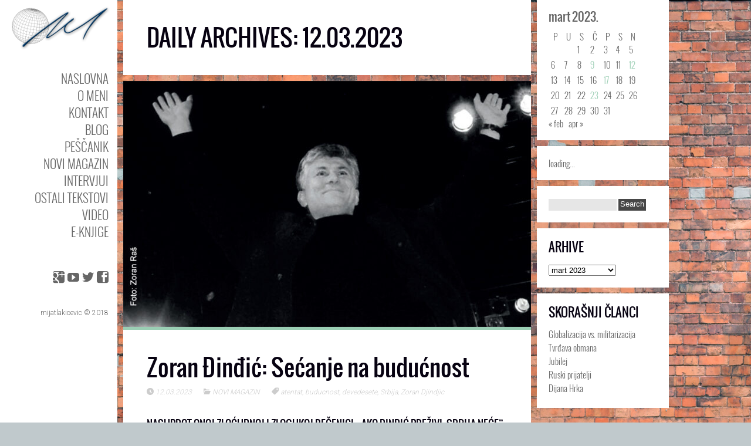

--- FILE ---
content_type: text/html; charset=UTF-8
request_url: https://mijatlakicevic.com/2023/03/12/
body_size: 16785
content:
<!DOCTYPE html>
<!--[if IE 6]>
<html id="ie6" lang="sr-RS">
<![endif]-->
<!--[if IE 7]>
<html id="ie7" lang="sr-RS">
<![endif]-->
<!--[if IE 8]>
<html id="ie8" lang="sr-RS">
<![endif]-->
<!--[if !(IE 6) | !(IE 7) | !(IE 8)  ]><!-->
<html lang="sr-RS">
<!--<![endif]-->
<head>
<meta charset="UTF-8" />
<meta name="viewport" content="width=device-width" />
<title>12 | mart | 2023 | Mijat Lakićević</title>
<link rel="profile" href="https://gmpg.org/xfn/11" />
<link rel="pingback" href="https://mijatlakicevic.com/xmlrpc.php" />

<script type="text/javascript">var sidebarWidth = 225;</script><meta name='robots' content='max-image-preview:large' />
<link rel='dns-prefetch' href='//fonts.googleapis.com' />
<link rel="alternate" type="application/rss+xml" title="Mijat Lakićević &raquo; dovod" href="https://mijatlakicevic.com/feed/" />
<link rel="alternate" type="application/rss+xml" title="Mijat Lakićević &raquo; dovod komentara" href="https://mijatlakicevic.com/comments/feed/" />
<style id='wp-img-auto-sizes-contain-inline-css' type='text/css'>
img:is([sizes=auto i],[sizes^="auto," i]){contain-intrinsic-size:3000px 1500px}
/*# sourceURL=wp-img-auto-sizes-contain-inline-css */
</style>
<link rel='stylesheet' id='pukka-style-css' href='https://mijatlakicevic.com/wp-content/themes/ubergrid/style.css?ver=6.9' type='text/css' media='all' />
<style id='pukka-style-inline-css' type='text/css'>

body { color: #000000 !important;}
#logo-text{color: #666666;}
#main-menu li a, #main-menu li a:visited {color: #666666;}
#main-menu li a:hover {color: #666666;}
#main-menu .sub-menu li a, #main-menu .sub-menu li a:visited {color: #666666;}
#main-menu .sub-menu li a:hover {color: #666666;}
h1, h2, h3, h4, h5, h6, h1 a, h2 a, h3 a, h4 a, h5 a, h6 a, h1 a:visited, h2 a:visited, h3 a:visited, h4 a:visited, h5 a:visited, h6 a:visited {color: #070211 !important;}
.brick-big .stripe{ background-color: #9bceb4; }
.brick-medium .stripe{ background-color: #db93b0; }
.brick-small .stripe{ background-color: #e8b480; }
.featured .stripe{ background-color: #9bceb4; }
button, input[type="button"], input[type="reset"], input[type="submit"]{ background-color: #474747; }
{:#9bceb4;:#db93b0;:#e8b480;:#9bceb4;:#666666;:#070211;:#1e73be;:#666666;:#666666;:#666666;:#666666;:#474747;}

#logo-text{color: #666666;}
#main-menu li a, #main-menu li a:visited, #social-menu a, #social-menu a:visited, #sidebar, #sidebar a, #sidebar a:visited, #copy {color: #666666;}
#main-menu li a:hover {color: #666666;}
#main-menu .sub-menu li a, #main-menu .sub-menu li a:visited {color: #666666;}
#main-menu .sub-menu li a:hover {color: #666666;}
h1, h2, h3, h4, h5, h6, h1 a, h2 a, h3 a, h4 a, h5 a, h6 a, h1 a:visited, h2 a:visited, h3 a:visited, h4 a:visited, h5 a:visited, h6 a:visited {color: #070211 !important;}
a, a:visited{ color: #1e73be; }
a, a:visited{ color: #1e73be; }
.brick-big .stripe{ background-color: #9bceb4; }
.brick-medium .stripe{ background-color: #db93b0; }
.brick-small .stripe{ background-color: #e8b480; }
.featured .stripe{ background-color: #9bceb4; }
button, input[type="button"], input[type="reset"], input[type="submit"]{ background-color: #474747; }.brick-big {width:520px;}
.brick-medium {width:250px;}
.brick-small {width:250px;}
.brick-big {height:520px;}
.brick-medium {height:520px;}
.brick-small {height:250px;}
.brick-cat-title {width: calc(100% - 20px);}.brick{margin: 10px;}

					#brick-wrap{ margin-left: -10px}
@media all and (max-width: 700px) { #brick-wrap{margin-left:auto;}}
#sidebar-right {width: 225px;}
#sidebar-right .widget {width: 185px;}
@media all and (max-width: 1155px) { #sidebar-right{width:90%;}

				#sidebar-right .widget {margin-left: 5px; margin-right: 5px;}}
.content-wrap .page-title{
font-size: 40px;
text-transform: none;
}

.content-wrap h1{
font-size: 40px;
}

.content-wrap h2{
font-size: 34px;
}

.content-wrap h3{
font-size: 20px;
}

.brick-content h3 {
    font-size: 26px;
text-transform: none;
  }.brick{margin: 5px;}

					#brick-wrap{ margin-left: -5px}
@media all and (max-width: 700px) { #brick-wrap{margin-left:auto;}}
#sidebar-right {width: 225px}
#sidebar-right .widget {width: 185px;}
@media all and (max-width: 1155px) { #sidebar-right{width:100%;}

				#sidebar-right .widget {margin-left: 5px; margin-right: 5px;}}
/*# sourceURL=pukka-style-inline-css */
</style>
<link rel='stylesheet' id='google-roboto-font-css' href='//fonts.googleapis.com/css?family=Roboto%3A400%2C300%2C700&#038;subset=latin%2Clatin-ext%2Ccyrillic&#038;ver=6.9' type='text/css' media='all' />
<link rel='stylesheet' id='icomoon-css' href='https://mijatlakicevic.com/wp-content/themes/ubergrid/fonts/icomoon/style.css?ver=6.9' type='text/css' media='all' />
<link rel='stylesheet' id='dm-style-css' href='https://mijatlakicevic.com/wp-content/themes/ubergrid/css/dm.css?ver=6.9' type='text/css' media='all' />
<link rel='stylesheet' id='prettyPhoto-style-css' href='https://mijatlakicevic.com/wp-content/themes/ubergrid/css/prettyPhoto.css?ver=6.9' type='text/css' media='all' />
<style id='wp-emoji-styles-inline-css' type='text/css'>

	img.wp-smiley, img.emoji {
		display: inline !important;
		border: none !important;
		box-shadow: none !important;
		height: 1em !important;
		width: 1em !important;
		margin: 0 0.07em !important;
		vertical-align: -0.1em !important;
		background: none !important;
		padding: 0 !important;
	}
/*# sourceURL=wp-emoji-styles-inline-css */
</style>
<style id='wp-block-library-inline-css' type='text/css'>
:root{--wp-block-synced-color:#7a00df;--wp-block-synced-color--rgb:122,0,223;--wp-bound-block-color:var(--wp-block-synced-color);--wp-editor-canvas-background:#ddd;--wp-admin-theme-color:#007cba;--wp-admin-theme-color--rgb:0,124,186;--wp-admin-theme-color-darker-10:#006ba1;--wp-admin-theme-color-darker-10--rgb:0,107,160.5;--wp-admin-theme-color-darker-20:#005a87;--wp-admin-theme-color-darker-20--rgb:0,90,135;--wp-admin-border-width-focus:2px}@media (min-resolution:192dpi){:root{--wp-admin-border-width-focus:1.5px}}.wp-element-button{cursor:pointer}:root .has-very-light-gray-background-color{background-color:#eee}:root .has-very-dark-gray-background-color{background-color:#313131}:root .has-very-light-gray-color{color:#eee}:root .has-very-dark-gray-color{color:#313131}:root .has-vivid-green-cyan-to-vivid-cyan-blue-gradient-background{background:linear-gradient(135deg,#00d084,#0693e3)}:root .has-purple-crush-gradient-background{background:linear-gradient(135deg,#34e2e4,#4721fb 50%,#ab1dfe)}:root .has-hazy-dawn-gradient-background{background:linear-gradient(135deg,#faaca8,#dad0ec)}:root .has-subdued-olive-gradient-background{background:linear-gradient(135deg,#fafae1,#67a671)}:root .has-atomic-cream-gradient-background{background:linear-gradient(135deg,#fdd79a,#004a59)}:root .has-nightshade-gradient-background{background:linear-gradient(135deg,#330968,#31cdcf)}:root .has-midnight-gradient-background{background:linear-gradient(135deg,#020381,#2874fc)}:root{--wp--preset--font-size--normal:16px;--wp--preset--font-size--huge:42px}.has-regular-font-size{font-size:1em}.has-larger-font-size{font-size:2.625em}.has-normal-font-size{font-size:var(--wp--preset--font-size--normal)}.has-huge-font-size{font-size:var(--wp--preset--font-size--huge)}.has-text-align-center{text-align:center}.has-text-align-left{text-align:left}.has-text-align-right{text-align:right}.has-fit-text{white-space:nowrap!important}#end-resizable-editor-section{display:none}.aligncenter{clear:both}.items-justified-left{justify-content:flex-start}.items-justified-center{justify-content:center}.items-justified-right{justify-content:flex-end}.items-justified-space-between{justify-content:space-between}.screen-reader-text{border:0;clip-path:inset(50%);height:1px;margin:-1px;overflow:hidden;padding:0;position:absolute;width:1px;word-wrap:normal!important}.screen-reader-text:focus{background-color:#ddd;clip-path:none;color:#444;display:block;font-size:1em;height:auto;left:5px;line-height:normal;padding:15px 23px 14px;text-decoration:none;top:5px;width:auto;z-index:100000}html :where(.has-border-color){border-style:solid}html :where([style*=border-top-color]){border-top-style:solid}html :where([style*=border-right-color]){border-right-style:solid}html :where([style*=border-bottom-color]){border-bottom-style:solid}html :where([style*=border-left-color]){border-left-style:solid}html :where([style*=border-width]){border-style:solid}html :where([style*=border-top-width]){border-top-style:solid}html :where([style*=border-right-width]){border-right-style:solid}html :where([style*=border-bottom-width]){border-bottom-style:solid}html :where([style*=border-left-width]){border-left-style:solid}html :where(img[class*=wp-image-]){height:auto;max-width:100%}:where(figure){margin:0 0 1em}html :where(.is-position-sticky){--wp-admin--admin-bar--position-offset:var(--wp-admin--admin-bar--height,0px)}@media screen and (max-width:600px){html :where(.is-position-sticky){--wp-admin--admin-bar--position-offset:0px}}

/*# sourceURL=wp-block-library-inline-css */
</style><style id='wp-block-heading-inline-css' type='text/css'>
h1:where(.wp-block-heading).has-background,h2:where(.wp-block-heading).has-background,h3:where(.wp-block-heading).has-background,h4:where(.wp-block-heading).has-background,h5:where(.wp-block-heading).has-background,h6:where(.wp-block-heading).has-background{padding:1.25em 2.375em}h1.has-text-align-left[style*=writing-mode]:where([style*=vertical-lr]),h1.has-text-align-right[style*=writing-mode]:where([style*=vertical-rl]),h2.has-text-align-left[style*=writing-mode]:where([style*=vertical-lr]),h2.has-text-align-right[style*=writing-mode]:where([style*=vertical-rl]),h3.has-text-align-left[style*=writing-mode]:where([style*=vertical-lr]),h3.has-text-align-right[style*=writing-mode]:where([style*=vertical-rl]),h4.has-text-align-left[style*=writing-mode]:where([style*=vertical-lr]),h4.has-text-align-right[style*=writing-mode]:where([style*=vertical-rl]),h5.has-text-align-left[style*=writing-mode]:where([style*=vertical-lr]),h5.has-text-align-right[style*=writing-mode]:where([style*=vertical-rl]),h6.has-text-align-left[style*=writing-mode]:where([style*=vertical-lr]),h6.has-text-align-right[style*=writing-mode]:where([style*=vertical-rl]){rotate:180deg}
/*# sourceURL=https://mijatlakicevic.com/wp-includes/blocks/heading/style.min.css */
</style>
<style id='wp-block-paragraph-inline-css' type='text/css'>
.is-small-text{font-size:.875em}.is-regular-text{font-size:1em}.is-large-text{font-size:2.25em}.is-larger-text{font-size:3em}.has-drop-cap:not(:focus):first-letter{float:left;font-size:8.4em;font-style:normal;font-weight:100;line-height:.68;margin:.05em .1em 0 0;text-transform:uppercase}body.rtl .has-drop-cap:not(:focus):first-letter{float:none;margin-left:.1em}p.has-drop-cap.has-background{overflow:hidden}:root :where(p.has-background){padding:1.25em 2.375em}:where(p.has-text-color:not(.has-link-color)) a{color:inherit}p.has-text-align-left[style*="writing-mode:vertical-lr"],p.has-text-align-right[style*="writing-mode:vertical-rl"]{rotate:180deg}
/*# sourceURL=https://mijatlakicevic.com/wp-includes/blocks/paragraph/style.min.css */
</style>
<style id='wp-block-preformatted-inline-css' type='text/css'>
.wp-block-preformatted{box-sizing:border-box;white-space:pre-wrap}:where(.wp-block-preformatted.has-background){padding:1.25em 2.375em}
/*# sourceURL=https://mijatlakicevic.com/wp-includes/blocks/preformatted/style.min.css */
</style>
<style id='wp-block-spacer-inline-css' type='text/css'>
.wp-block-spacer{clear:both}
/*# sourceURL=https://mijatlakicevic.com/wp-includes/blocks/spacer/style.min.css */
</style>
<style id='global-styles-inline-css' type='text/css'>
:root{--wp--preset--aspect-ratio--square: 1;--wp--preset--aspect-ratio--4-3: 4/3;--wp--preset--aspect-ratio--3-4: 3/4;--wp--preset--aspect-ratio--3-2: 3/2;--wp--preset--aspect-ratio--2-3: 2/3;--wp--preset--aspect-ratio--16-9: 16/9;--wp--preset--aspect-ratio--9-16: 9/16;--wp--preset--color--black: #000000;--wp--preset--color--cyan-bluish-gray: #abb8c3;--wp--preset--color--white: #ffffff;--wp--preset--color--pale-pink: #f78da7;--wp--preset--color--vivid-red: #cf2e2e;--wp--preset--color--luminous-vivid-orange: #ff6900;--wp--preset--color--luminous-vivid-amber: #fcb900;--wp--preset--color--light-green-cyan: #7bdcb5;--wp--preset--color--vivid-green-cyan: #00d084;--wp--preset--color--pale-cyan-blue: #8ed1fc;--wp--preset--color--vivid-cyan-blue: #0693e3;--wp--preset--color--vivid-purple: #9b51e0;--wp--preset--gradient--vivid-cyan-blue-to-vivid-purple: linear-gradient(135deg,rgb(6,147,227) 0%,rgb(155,81,224) 100%);--wp--preset--gradient--light-green-cyan-to-vivid-green-cyan: linear-gradient(135deg,rgb(122,220,180) 0%,rgb(0,208,130) 100%);--wp--preset--gradient--luminous-vivid-amber-to-luminous-vivid-orange: linear-gradient(135deg,rgb(252,185,0) 0%,rgb(255,105,0) 100%);--wp--preset--gradient--luminous-vivid-orange-to-vivid-red: linear-gradient(135deg,rgb(255,105,0) 0%,rgb(207,46,46) 100%);--wp--preset--gradient--very-light-gray-to-cyan-bluish-gray: linear-gradient(135deg,rgb(238,238,238) 0%,rgb(169,184,195) 100%);--wp--preset--gradient--cool-to-warm-spectrum: linear-gradient(135deg,rgb(74,234,220) 0%,rgb(151,120,209) 20%,rgb(207,42,186) 40%,rgb(238,44,130) 60%,rgb(251,105,98) 80%,rgb(254,248,76) 100%);--wp--preset--gradient--blush-light-purple: linear-gradient(135deg,rgb(255,206,236) 0%,rgb(152,150,240) 100%);--wp--preset--gradient--blush-bordeaux: linear-gradient(135deg,rgb(254,205,165) 0%,rgb(254,45,45) 50%,rgb(107,0,62) 100%);--wp--preset--gradient--luminous-dusk: linear-gradient(135deg,rgb(255,203,112) 0%,rgb(199,81,192) 50%,rgb(65,88,208) 100%);--wp--preset--gradient--pale-ocean: linear-gradient(135deg,rgb(255,245,203) 0%,rgb(182,227,212) 50%,rgb(51,167,181) 100%);--wp--preset--gradient--electric-grass: linear-gradient(135deg,rgb(202,248,128) 0%,rgb(113,206,126) 100%);--wp--preset--gradient--midnight: linear-gradient(135deg,rgb(2,3,129) 0%,rgb(40,116,252) 100%);--wp--preset--font-size--small: 13px;--wp--preset--font-size--medium: 20px;--wp--preset--font-size--large: 36px;--wp--preset--font-size--x-large: 42px;--wp--preset--spacing--20: 0.44rem;--wp--preset--spacing--30: 0.67rem;--wp--preset--spacing--40: 1rem;--wp--preset--spacing--50: 1.5rem;--wp--preset--spacing--60: 2.25rem;--wp--preset--spacing--70: 3.38rem;--wp--preset--spacing--80: 5.06rem;--wp--preset--shadow--natural: 6px 6px 9px rgba(0, 0, 0, 0.2);--wp--preset--shadow--deep: 12px 12px 50px rgba(0, 0, 0, 0.4);--wp--preset--shadow--sharp: 6px 6px 0px rgba(0, 0, 0, 0.2);--wp--preset--shadow--outlined: 6px 6px 0px -3px rgb(255, 255, 255), 6px 6px rgb(0, 0, 0);--wp--preset--shadow--crisp: 6px 6px 0px rgb(0, 0, 0);}:where(.is-layout-flex){gap: 0.5em;}:where(.is-layout-grid){gap: 0.5em;}body .is-layout-flex{display: flex;}.is-layout-flex{flex-wrap: wrap;align-items: center;}.is-layout-flex > :is(*, div){margin: 0;}body .is-layout-grid{display: grid;}.is-layout-grid > :is(*, div){margin: 0;}:where(.wp-block-columns.is-layout-flex){gap: 2em;}:where(.wp-block-columns.is-layout-grid){gap: 2em;}:where(.wp-block-post-template.is-layout-flex){gap: 1.25em;}:where(.wp-block-post-template.is-layout-grid){gap: 1.25em;}.has-black-color{color: var(--wp--preset--color--black) !important;}.has-cyan-bluish-gray-color{color: var(--wp--preset--color--cyan-bluish-gray) !important;}.has-white-color{color: var(--wp--preset--color--white) !important;}.has-pale-pink-color{color: var(--wp--preset--color--pale-pink) !important;}.has-vivid-red-color{color: var(--wp--preset--color--vivid-red) !important;}.has-luminous-vivid-orange-color{color: var(--wp--preset--color--luminous-vivid-orange) !important;}.has-luminous-vivid-amber-color{color: var(--wp--preset--color--luminous-vivid-amber) !important;}.has-light-green-cyan-color{color: var(--wp--preset--color--light-green-cyan) !important;}.has-vivid-green-cyan-color{color: var(--wp--preset--color--vivid-green-cyan) !important;}.has-pale-cyan-blue-color{color: var(--wp--preset--color--pale-cyan-blue) !important;}.has-vivid-cyan-blue-color{color: var(--wp--preset--color--vivid-cyan-blue) !important;}.has-vivid-purple-color{color: var(--wp--preset--color--vivid-purple) !important;}.has-black-background-color{background-color: var(--wp--preset--color--black) !important;}.has-cyan-bluish-gray-background-color{background-color: var(--wp--preset--color--cyan-bluish-gray) !important;}.has-white-background-color{background-color: var(--wp--preset--color--white) !important;}.has-pale-pink-background-color{background-color: var(--wp--preset--color--pale-pink) !important;}.has-vivid-red-background-color{background-color: var(--wp--preset--color--vivid-red) !important;}.has-luminous-vivid-orange-background-color{background-color: var(--wp--preset--color--luminous-vivid-orange) !important;}.has-luminous-vivid-amber-background-color{background-color: var(--wp--preset--color--luminous-vivid-amber) !important;}.has-light-green-cyan-background-color{background-color: var(--wp--preset--color--light-green-cyan) !important;}.has-vivid-green-cyan-background-color{background-color: var(--wp--preset--color--vivid-green-cyan) !important;}.has-pale-cyan-blue-background-color{background-color: var(--wp--preset--color--pale-cyan-blue) !important;}.has-vivid-cyan-blue-background-color{background-color: var(--wp--preset--color--vivid-cyan-blue) !important;}.has-vivid-purple-background-color{background-color: var(--wp--preset--color--vivid-purple) !important;}.has-black-border-color{border-color: var(--wp--preset--color--black) !important;}.has-cyan-bluish-gray-border-color{border-color: var(--wp--preset--color--cyan-bluish-gray) !important;}.has-white-border-color{border-color: var(--wp--preset--color--white) !important;}.has-pale-pink-border-color{border-color: var(--wp--preset--color--pale-pink) !important;}.has-vivid-red-border-color{border-color: var(--wp--preset--color--vivid-red) !important;}.has-luminous-vivid-orange-border-color{border-color: var(--wp--preset--color--luminous-vivid-orange) !important;}.has-luminous-vivid-amber-border-color{border-color: var(--wp--preset--color--luminous-vivid-amber) !important;}.has-light-green-cyan-border-color{border-color: var(--wp--preset--color--light-green-cyan) !important;}.has-vivid-green-cyan-border-color{border-color: var(--wp--preset--color--vivid-green-cyan) !important;}.has-pale-cyan-blue-border-color{border-color: var(--wp--preset--color--pale-cyan-blue) !important;}.has-vivid-cyan-blue-border-color{border-color: var(--wp--preset--color--vivid-cyan-blue) !important;}.has-vivid-purple-border-color{border-color: var(--wp--preset--color--vivid-purple) !important;}.has-vivid-cyan-blue-to-vivid-purple-gradient-background{background: var(--wp--preset--gradient--vivid-cyan-blue-to-vivid-purple) !important;}.has-light-green-cyan-to-vivid-green-cyan-gradient-background{background: var(--wp--preset--gradient--light-green-cyan-to-vivid-green-cyan) !important;}.has-luminous-vivid-amber-to-luminous-vivid-orange-gradient-background{background: var(--wp--preset--gradient--luminous-vivid-amber-to-luminous-vivid-orange) !important;}.has-luminous-vivid-orange-to-vivid-red-gradient-background{background: var(--wp--preset--gradient--luminous-vivid-orange-to-vivid-red) !important;}.has-very-light-gray-to-cyan-bluish-gray-gradient-background{background: var(--wp--preset--gradient--very-light-gray-to-cyan-bluish-gray) !important;}.has-cool-to-warm-spectrum-gradient-background{background: var(--wp--preset--gradient--cool-to-warm-spectrum) !important;}.has-blush-light-purple-gradient-background{background: var(--wp--preset--gradient--blush-light-purple) !important;}.has-blush-bordeaux-gradient-background{background: var(--wp--preset--gradient--blush-bordeaux) !important;}.has-luminous-dusk-gradient-background{background: var(--wp--preset--gradient--luminous-dusk) !important;}.has-pale-ocean-gradient-background{background: var(--wp--preset--gradient--pale-ocean) !important;}.has-electric-grass-gradient-background{background: var(--wp--preset--gradient--electric-grass) !important;}.has-midnight-gradient-background{background: var(--wp--preset--gradient--midnight) !important;}.has-small-font-size{font-size: var(--wp--preset--font-size--small) !important;}.has-medium-font-size{font-size: var(--wp--preset--font-size--medium) !important;}.has-large-font-size{font-size: var(--wp--preset--font-size--large) !important;}.has-x-large-font-size{font-size: var(--wp--preset--font-size--x-large) !important;}
/*# sourceURL=global-styles-inline-css */
</style>

<style id='classic-theme-styles-inline-css' type='text/css'>
/*! This file is auto-generated */
.wp-block-button__link{color:#fff;background-color:#32373c;border-radius:9999px;box-shadow:none;text-decoration:none;padding:calc(.667em + 2px) calc(1.333em + 2px);font-size:1.125em}.wp-block-file__button{background:#32373c;color:#fff;text-decoration:none}
/*# sourceURL=/wp-includes/css/classic-themes.min.css */
</style>
<script type="text/javascript" src="https://mijatlakicevic.com/wp-includes/js/jquery/jquery.min.js?ver=3.7.1" id="jquery-core-js"></script>
<script type="text/javascript" src="https://mijatlakicevic.com/wp-includes/js/jquery/jquery-migrate.min.js?ver=3.4.1" id="jquery-migrate-js"></script>
<script type="text/javascript" src="https://mijatlakicevic.com/wp-content/themes/ubergrid/js/jquery.prettyPhoto.js?ver=6.9" id="jquery.prettyPhoto-js"></script>
<script type="text/javascript" src="https://mijatlakicevic.com/wp-content/themes/ubergrid/js/jquery.flexslider-min.js?ver=6.9" id="jquery.flexslider-js"></script>
<script type="text/javascript" id="pukka-script-js-extra">
/* <![CDATA[ */
var Pukka = {"ajaxurl":"https://mijatlakicevic.com/wp-admin/admin-ajax.php","infinite_scroll":"off","infinite_page":"2","infinite_more":"1"};
//# sourceURL=pukka-script-js-extra
/* ]]> */
</script>
<script type="text/javascript" src="https://mijatlakicevic.com/wp-content/themes/ubergrid/js/pukka.js?ver=6.9" id="pukka-script-js"></script>
<script type="text/javascript" src="https://mijatlakicevic.com/wp-content/themes/ubergrid/js/modernizr.custom.js?ver=6.9" id="modernizr-js"></script>
<script type="text/javascript" src="https://mijatlakicevic.com/wp-content/themes/ubergrid/pukka/js/jquery.featured.content.front.js?ver=6.9" id="featured-content-script-js"></script>
<link rel="https://api.w.org/" href="https://mijatlakicevic.com/wp-json/" /><link rel="EditURI" type="application/rsd+xml" title="RSD" href="https://mijatlakicevic.com/xmlrpc.php?rsd" />
<meta name="generator" content="WordPress 6.9" />

<link rel="shortcut icon" href="https://mijatlakicevic.com/wp-content/uploads/2018/06/Favicon-Mijat-1.jpg" />
<script type='text/javascript'>
titleEffect = false; 
textEffect = false; 
jQuery(document).ready(function($){
				if(titleEffect){
					$('h1, h2, h3, h4, h5, h6').addClass('font-effect-' + titleEffectName);
				}
				if(textEffect){
					$('body').addClass('font-effect-' + textEffectName);
				}
			});</script>
<script>
  (function(i,s,o,g,r,a,m){i['GoogleAnalyticsObject']=r;i[r]=i[r]||function(){
  (i[r].q=i[r].q||[]).push(arguments)},i[r].l=1*new Date();a=s.createElement(o),
  m=s.getElementsByTagName(o)[0];a.async=1;a.src=g;m.parentNode.insertBefore(a,m)
  })(window,document,'script','//www.google-analytics.com/analytics.js','ga');

  ga('create', 'UA-50645640-1', 'mijatlakicevic.com');
  ga('send', 'pageview');

</script>
<style type="text/css" id="custom-background-css">
body.custom-background { background-image: url("https://mijatlakicevic.com/wp-content/uploads/2018/06/bricks.jpg"); background-position: left top; background-size: cover; background-repeat: no-repeat; background-attachment: fixed; }
</style>
	</head>

<body class="archive date custom-background wp-theme-ubergrid">


<div id="wrapper" class="clearfix">

<div id="menu-strip">
	<header>
	<label id="menu-open" for="check" onclick></label>
	<h1>
		<a href="https://mijatlakicevic.com">
				
				<img src="https://mijatlakicevic.com/wp-content/uploads/2018/06/Logo3-retina.png" alt="Mijat Lakićević" />

				</a>
	</h1>
	</header>
</div>
<div id="sidebar-bg"></div>
<div id="left-sidebar-wrap">
	<input type="checkbox" id="check" name="check" />
	<div id="sidebar-top">
			<a href="https://mijatlakicevic.com" id="logo">
				<img src="https://mijatlakicevic.com/wp-content/uploads/2018/06/Logo3.png" alt="Mijat Lakićević" width="200" height="87" class="has-retina" /><img src="https://mijatlakicevic.com/wp-content/uploads/2018/06/Logo3-retina.png" alt="Mijat Lakićević" width="200" height="87" class="is-retina" />			</a>
	</div> <!-- #sidebar-top -->
	<div id="sidebar-wrap">
		<div id="sidebar">
			<div id="main-menu">
				<div class="menu-mainmenusr-container"><ul id="menu-mainmenusr" class="menu"><li id="menu-item-52" class="menu-item menu-item-type-post_type menu-item-object-page menu-item-home menu-item-52"><a href="https://mijatlakicevic.com/">NASLOVNA</a></li>
<li id="menu-item-19" class="menu-item menu-item-type-post_type menu-item-object-page menu-item-19"><a href="https://mijatlakicevic.com/problog/">O MENI</a></li>
<li id="menu-item-28" class="menu-item menu-item-type-post_type menu-item-object-page menu-item-28"><a href="https://mijatlakicevic.com/kontakt/">Kontakt</a></li>
<li id="menu-item-362" class="menu-item menu-item-type-taxonomy menu-item-object-category menu-item-362"><a href="https://mijatlakicevic.com/blog/">BLOG</a></li>
<li id="menu-item-33" class="menu-item menu-item-type-taxonomy menu-item-object-category menu-item-33"><a href="https://mijatlakicevic.com/pescanik/">PEŠČANIK</a></li>
<li id="menu-item-261" class="menu-item menu-item-type-taxonomy menu-item-object-category menu-item-261"><a href="https://mijatlakicevic.com/novi-magazin/">NOVI MAGAZIN</a></li>
<li id="menu-item-62" class="menu-item menu-item-type-taxonomy menu-item-object-category menu-item-62"><a href="https://mijatlakicevic.com/intervjui/">INTERVJUI</a></li>
<li id="menu-item-637" class="menu-item menu-item-type-taxonomy menu-item-object-category menu-item-637"><a href="https://mijatlakicevic.com/ostali-tekstovi/">OSTALI TEKSTOVI</a></li>
<li id="menu-item-1050" class="menu-item menu-item-type-taxonomy menu-item-object-category menu-item-1050"><a href="https://mijatlakicevic.com/video/">VIDEO</a></li>
<li id="menu-item-132" class="menu-item menu-item-type-post_type menu-item-object-page menu-item-132"><a href="https://mijatlakicevic.com/e-knjige/">E-KNJIGE</a></li>
</ul></div>			</div>
			<div id="secondary-menu">
						</div>
			<div id="social-menu" class="clearfix">
						<a href="https://www.facebook.com/mijat.lakicevic" target="_blank" class="soc-facebook icon-uniE002"></a>
	
		<a href="https://twitter.com/mijatlaki" target="_blank" class="soc-twitter icon-twitter"></a>
	
		<a href="https://www.youtube.com/channel/UCt6zZhtoe7Nmcmdduc4OQ0A" target="_blank" class="soc-youtube icon-uniE004"></a>
	
		<a href="https://plus.google.com/u/0/110698214151279285977/posts" target="_blank" class="soc-gplus icon-google-plus"></a>
	
	
	
	
	
	
	
	
	
	
				</div> <!-- #social-menu -->
						<span id="copy">mijatlakicevic © 2018</span>
					</div> <!-- #sidebar -->
	</div> <!-- #sidebar-wrap -->
</div>

			<div id="content">

						<header class="archive-header content-wrap">
				<h1 class="archive-title">
					Daily Archives: 12.03.2023				</h1>

			</header><!-- .archive-header -->

								
						<article id="post-2532" class="post-2532 post type-post status-publish format-standard has-post-thumbnail hentry category-novi-magazin tag-atentat tag-buducnost tag-devedesete tag-srbija tag-zoran-djindjic">
			<div class="featured">
		<a href="https://mijatlakicevic.com/zoran-djindjic-secanje-na-buducnost/"><img width="695" height="419" src="https://mijatlakicevic.com/wp-content/uploads/2023/03/Tema-Mijat-695x419.jpg" class="attachment-thumb-single size-thumb-single wp-post-image" alt="" decoding="async" fetchpriority="high" srcset="https://mijatlakicevic.com/wp-content/uploads/2023/03/Tema-Mijat-695x419.jpg 695w, https://mijatlakicevic.com/wp-content/uploads/2023/03/Tema-Mijat-300x181.jpg 300w, https://mijatlakicevic.com/wp-content/uploads/2023/03/Tema-Mijat-150x90.jpg 150w, https://mijatlakicevic.com/wp-content/uploads/2023/03/Tema-Mijat-768x463.jpg 768w, https://mijatlakicevic.com/wp-content/uploads/2023/03/Tema-Mijat.jpg 900w" sizes="(max-width: 695px) 100vw, 695px" /></a>		<span class="stripe"></span>
		</div> <!-- .featured -->
	
	<div class="content-wrap">
		<h1 class="page-title">
						<a href="https://mijatlakicevic.com/zoran-djindjic-secanje-na-buducnost/">
						Zoran Đinđić: Sećanje na budućnost		</a>
		</h1>
        <div class="entry-meta">
           <span class="date"><a href="https://mijatlakicevic.com/zoran-djindjic-secanje-na-buducnost/" title="Permalink to Zoran Đinđić: Sećanje na budućnost" rel="bookmark"><time class="entry-date" datetime="2023-03-12T20:22:47+01:00">12.03.2023</time></a></span><span class="categories-links"><a href="https://mijatlakicevic.com/novi-magazin/" rel="category tag">NOVI MAGAZIN</a></span><span class="tags-links"><a href="https://mijatlakicevic.com/tag/atentat/" rel="tag">atentat</a>, <a href="https://mijatlakicevic.com/tag/buducnost/" rel="tag">buducnost</a>, <a href="https://mijatlakicevic.com/tag/devedesete/" rel="tag">devedesete</a>, <a href="https://mijatlakicevic.com/tag/srbija/" rel="tag">Srbija</a>, <a href="https://mijatlakicevic.com/tag/zoran-djindjic/" rel="tag">Zoran Djindjic</a></span>        </div> <!-- .entry-meta -->
		<div class="entry-content">
			
<h6 class="wp-block-heading">Nasuprot onoj zloćudnoj i zlogukoj rečenici: „Ako Đinđić preživi, Srbija neće“, jedina šansa da Srbija zaista preživi jeste da Zoran Đinđić oživi</h6>



<div style="height:40px" aria-hidden="true" class="wp-block-spacer"></div>



<p><em>Dve decenije od ubistva premijera Srbije</em></p>



<p>Naslov ovog teksta ima dvostruku funkciju. S jedne strane – memorijalnu, da podseti na čoveka koji je Srbiji nudio sjajnu perspektivu, budućnost koja je i po rečima onih koji ga nisu voleli značila Srbiju u Evropi, tačnije, Srbiju na Zapadu.<br>Sa druge strane, ovim naslovom se ističe da, nasuprot onoj zloćudnoj i zlogukoj, možda najsramnijoj rečenici u istoriji srpskog novinarstva: „Ako Đinđić preživi, Srbija neće“, jedina šansa da Srbija zaista preživi jeste da Zoran Đinđić oživi, odnosno da ostane živ, naravno, i nažalost, samo kao ideja, kao amanet za budućnost, što bi rekao veliki Desimir Tošić. Dakle – da svojim delom bude među nama, prisutan u filozofsko-političkom, to jest u filozofskom i političkom smislu.<br><br><strong>AMBICIJA</strong>:„Prvi incident bilo je hapšenje Miloševića 31. marta. Od tada do danas, preko Miloševićevog izručenja u Hag, afere ‘Nacional’ i optužbi za korupciju, afere ‘Gavrilović’, izlaska DSS-a iz Vlade, vrlo interesantnog štrajka 5. oktobra, pobune ‘Crvenih beretki’, glasanja protiv reformskih zakona, smene Maršićanina&#8230; imali smo jedno 10 vrlo ozbiljnih kriza. Svaka je bila neka vrsta probnog balona, s namerom da se ide dublje.“<br>Tako je 24. decembra 2001. u razgovoru za Ekonomist magazin Zoran Đinđić sumirao prvu godinu svog premijerskog mandata nakon sjajne izborne pobede i velike petooktobarske revolucije. Deset „ozbiljnih kriza“ za 11 meseci vladavine. Vojislav Koštunica očigledno uopšte nije bio tako lenj ni tako neupućen kakvim su ga predstavljali. I kakvim je voleo da se predstavlja.<br>Ali ni tih 10 kriza nije sve. Đinđićevom pregledu nedostaje predistorija jer ni ona prvonavedena „kriza“ nije pala „s neba, pa u rebra“.</p>



<pre class="wp-block-preformatted"><strong>NEOPHODNO JE DA EKONOMSKA NEZAVISNOST GRAĐANA – DA BI SVOJE POLITIČKE (U NAJŠIREM SMISLU TE REČI) ODLUKE MOGLI DONOSITI SAMOSTALNO – POSTOJI U PRAKSI. ZATO SE ZORAN ĐINĐIĆ ZALAGAO ZA OSLOBAĐANJE PREDUZETNIČKIH POTENCIJALA, ZA MASOVNO PREDUZETNIŠTVO I ZA NEKU VRSTU „NARODNOG KAPITALIZMA“</strong></pre>



<p><br>Nesporazuma je, blago rečeno, bilo još tokom predizborne kampanje, kada je Koštunica pokazao veliku dozu surevnjivosti i isključivosti. No, Slobodan Milošević je znao ko mu je pravi protivnik, pa je zato uoči drugog kruga izbora, kao zapadnog špijuna i izdajnika, napao Zorana Đinđića, označivši ga kao glavnog i stvarnog vođu opozicije, dok Vojislava Koštunicu, koji mu je bio protivkandidat, nije ni pomenuo.<br>Do prvog direktnog sukoba između Đinđića i Koštunice došlo je oko policije. Prvi put kada je Koštunica tražio da Rade Marković ostane šef tajne policije, što se i desilo uprkos protivljenju svih ostalih 17 članova DOS-a. Drugi put, još otvorenije, oko ministra policije u Đinđićevoj vladi. Koštunica je insistirao da to bude njegov čovek Gradimir Nalić, ali ovog puta Đinđić nije popustio. A kada je ubrzo Rade Marković uhapšen, šefica Koštuničinog kabineta to je prokomentarisala rečima: „uhapsili ste heroja“.<br>Sukob oko ministra policije nije bio kadrovske nego strategijske prirode. Videlo se to u septembru 2001. na velikom skupu ekonomista pod nazivom „Strategija reformi“. Tada se Koštunica, zaklanjajući se iza legalizma, suprotstavljao promenama, dok je Đinđić kao reper za ocenu Vladinih poteza predlagao status kandidata do 2004. i približavanje cilju – članstvu u Evropskoj uniji do 2010. godine.<br>Kada je Zoran Đinđić krajem 2002. tražio da se otvori pitanje Kosova, Koštunica je bio protiv, tvrdeći da je za tako nešto još rano.<br>Kulminacija tog, kao što se vidi, strateškog i strategijskog sukoba između Zorana Đinđića i Vojislava Koštunice bila je ona, kao što rekoh, sramna rečenica Aleksandra Tijanića, takoreći neposredno uoči kukavičkog atentata na predsednika Vlade Srbije (1. februara 2003, „Nacional”): „Ako Đinđić preživi, Srbija neće“. Za to nije bila potrebna nikakva hrabrost, bila je dovoljna samo velika glupost.<br>To jest, veliko nerazumevanje stanja u kojem se nalazila Srbija, sa jedne, i Đinđićeve politike, sa druge strane. Ili se, zapravo, kao što bi to rekla Latinka Perović, radi o tome da su Đinđićevi neprijatelji vrlo dobro znali kuda i kamo vodi premijer Srbije i da su to, ne birajući sredstva i po svaku cenu, odlučili da spreče.</p>



<pre class="wp-block-preformatted"><strong>DOKLE INTELEKTUALNO SLEPILO MOŽE DA IDE, POKAZUJE PRIMER PROFESORA FILOZOFSKOG FAKULTETA KOJI JE ZORANA ĐINĐIĆA PROGLASIO DIKTATOROM IAKO ON U TOM TRENUTKU NE KONTROLIŠE NI VOJSKU, NI POLICIJU, NI SPOLJNU POLITIKU, NITI SPOLJNU TRGOVINU, NITI U SVOJIM RUKAMA DRŽI GLAVNE POLUGE FINANSIJSKE MOĆI – MONETARNU I DEVIZNU POLITIKU</strong></pre>



<p><br>Dokle intelektualna surevnjivost, pa i intelektualno slepilo može da ide, pokazuje primer jednog profesora beogradskog Filozofskog fakulteta koji je Zorana Đinđića proglasio ni manje ni više nego – diktatorom. I to suverenim diktatorom. Đinđića koji u tom trenutku ne kontroliše ne samo noseći stub svake suverene vlasti – vojsku nego ni policiju; koji ne kontroliše ni spoljnu politiku niti spoljnu trgovinu, tj. carine; koji u svojim rukama ne drži ni glavne poluge finansijske moći – monetarnu i deviznu politiku već su one, naprotiv, uperene protiv Vlade Srbije.<br>Đinđićeve diktatorske ambicije pronalaze se i u njegovom zahtevu, tačnije pozivu za „permanentnom mobilizacijom kreativaca“, kako je pisao u jednom članku (u Borbi, 9. avgusta), koji je inače nosio naslov „Pobednička strategija za Srbiju“, uoči izbora 21. septembra 1997. godine.<br><br><strong>MISIJA</strong>:Vladimir Gligorov piše da je Đinđić verovao u „politički aktivizam“. Kakav god predznak ispred te ocene stavili (a Gligorovljev nije baš bio pozitivan) može se reći – i ne samo politički. Svima je ostalo u pamćenju kako radnicima u jednoj propaloj fabrici kaže: „Mogli ste makar sat da popravite“. Nije ga džabe Desimir Tošić nazvao „učiteljem energije“.<br>Zagovaranje aktivizma, međutim, nije bila neka Zoranova specifičnost. Hana Arent zagovara koncept „aktivnog života“ (<em>vita activa</em>). Nije ta ideja baština samo levičara. Veliki liberal Aleksis de Tokvil u svom kapitalnom delu „Demokratija u Americi“ izražava privrženost lokalnom angažovanju građana.<br>Mislim da je Đinđić mislio isto što i Antoan de Sent-Egziperi (Antoine de Saint-Exupery), autor legendarnog „Malog princa“: „Ako želiš da sagradiš brod, nemoj podsticati ljude da skupljaju drva i nemoj im davati zadatke i posao već ih nauči da čeznu za beskrajnim daljinama mora“.<br>Ovih nekoliko poslednjih citata preuzeto je iz knjige „Ekonomija sa misijom“ Marijane Macukato. Reč je o jednoj od najuticajnijih ekonomistkinja današnjice. Profesorka je Ekonomije inovacija i javnih vrednosti na londonskom University College, savetnica u Svetskoj zdravstvenoj organizaciji, Evropskoj uniji, Ujedinjenim nacijama, kao i vladama u Škotskoj i Južnoj Africi. Macukato kao rešenje za aktuelnu krizu kapitalizma (a kapitalizam je danas, kako kaže Branko Milanović u svojoj najnovijoj knjizi, ostao „sâm“, to jest, uz retke izuzetke, jedini društveni oblik na kugli zemaljskoj) nudi – misiju. Umesto sitnih popravki i zamene pojedinih delova društvenog mehanizma, ona predlaže promenu pristupa problemu, traži „pristup orijentisan na misiju“. To znači da društvo pred sebe mora da postavi velike ciljeve čija će realizacija podrazumevati zajedničko delovanje javnog i privatnog sektora, države, ali i velikog broja građana (u različitim formama).<br>Kao primer, Macukato navodi projekat „Apolo“ i odlazak čoveka na Mesec, koji je angažovao 400.000 ljudi, pri čemu dodaje da društvene reforme, budući da su daleko složenije, zahtevaju znatno veći broj učesnika. I to ne kao običnih, slepih izvršilaca nego, upravo suprotno, kao ljudskih individua s njihovim intelektualnim, kreativnim potencijalima. Sličnost sa onim što je još pre četvrt veka govorio Zoran Đinđić više je nego očigledna.</p>



<pre class="wp-block-preformatted"><strong>U JEDNOM OD SVOJIH POZNIH TEORIJSKIH RADOVA ĐINĐIĆ SE POZIVA NA ŠKOTSKOG PROSVETITELJA ADAMA FERGUSONA. FERGUSON JE ZNAČAJAN JER, S JEDNE STRANE, ISTIČE USTAVNO-PRAVNU DRŽAVU KAO REŠENJE OSNOVNOG PROBLEMA FILOZOFIJE PROSVETITELJSTVA, TJ. SUKOBA IZMEĐU DRUŠTVA I DRŽAVE, A SA DRUGE STRANE, DA „SAMI ZAKONI NE MOGU DA SAČUVAJU SLOBODU“, ODNOSNO DA „SLOBODA ZAVISI OD STALNE GRAĐANSKE AKTIVNOSTI“</strong></pre>



<p></p>



<p>Da ne bude zabune, kada govori o potrebi „permanentne mobilizacije kreativaca“, tj. većeg neposrednog učešća građanki i građana u društvenim poslovima, Đinđić ne zaboravlja institucije. On ne misli da ta vrsta angažmana treba i može da istisne, tj. zameni institucije i njihovo del(ov)anje. U jednom od svojih poznih teorijskih radova (u Predgovoru za knjigu „Kritika i kriza“ Rajnarda Kozeleka), Đinđić se poziva na škotskog prosvetitelja Adama Fergusona. Ferguson je značajan jer, sa jedne strane, ističe ustavno-pravnu državu kao rešenje osnovnog problema filozofije prosvetiteljstva, tj. sukoba između društva i države, a sa druge strane (kako je to pisao Ilija Vujačić u knjizi „Država između građanskog i nacionalnog“), da „sami zakoni ne mogu da sačuvaju slobodu“, odnosno da „sloboda zavisi od stalne građanske aktivnosti“.<br>Nema sumnje da Đinđić misli slično. Štaviše, uvodeći kategoriju ljudskog dostojanstva, tj. dostojanstvenog života za svakog građanina, kao finalne karakteristike dobrog društva, Đinđić ide i korak dalje – tražeći realizaciju osnovnih ljudskih prava i ne zadovoljavajući se njihovom formalnom proklamacijom u Ustavu i zakonima. Đinđićevim rečima: „Institucije ugovorne slobode i ekonomske nezavisnosti, političkih sloboda i političkog reprezentovanja, konačno njihovo ustavno utemeljenje, sve to predstavlja metodu realizacije prava na dostojanstvo ličnosti kao jezgra subjektivnog prava, ali ništa više. Moguće je zamisliti društvo koje poseduje sve nabrojane institucije, a koje ipak nije stabilno demokratsko društvo“. Kao da je opisao Srbiju danas.</p>



<pre class="wp-block-preformatted"><strong>U SEPTEMBRU 2001. GODINE NA VELIKOM SKUPU EKONOMISTA POD NAZIVOM „STRATEGIJA REFORMI“ KOŠTUNICA SE, ZAKLANJAJUĆI SE IZA LEGALIZMA, SUPROTSTAVLJAO PROMENAMA, DOK JE ĐINĐIĆ KAO REPER ZA OCENU VLADINIH POTEZA PREDLAGAO STATUS KANDIDATA DO 2004. I ČLANSTVO U EVROPSKOJ UNIJI DO 2010. GODINE</strong></pre>



<p><br>Da bi jedno društvo odlikovala stabilna demokratija, potreban je dodatni, praktičan takoreći uslov, onaj koji se tiče „sveta života“, još jedne filozofske kategorije kojoj Đinđić hoće da udahne životni elan, drugim rečima – životne svakodnevice običnih ljudi. Neophodno je da ekonomska nezavisnost građana – da bi svoje političke (u najširem smislu te reči) odluke mogli donositi samostalno – postoji u praksi. Zato se Zoran Đinđić zalagao za oslobađanje preduzetničkih potencijala, za masovno preduzetništvo i za neku vrstu „narodnog kapitalizma“.<br>Ona misija o kojoj je govorila Marijana Macukato, i onaj Mesec do kojeg treba uzleteti, za Zorana Đinđića je bila Evropska unija.</p>



<div style="height:50px" aria-hidden="true" class="wp-block-spacer"></div>



<p><em>Mijat Lakićević<br>Novi magazin, 9. mart 2023</em>.</p>



<div style="height:100px" aria-hidden="true" class="wp-block-spacer"></div>
		</div><!-- .entry-content -->
	</div> <!-- .content-wrap -->
</article>
				
								
			
			</div><!-- #content -->

<div id="sidebar-right">

	<div id="primary" class="sidebar-container" role="complementary">
		<div class="sidebar-inner">
			<div class="widget-area">
				<aside id="calendar-2" class="widget widget_calendar"><div id="calendar_wrap" class="calendar_wrap"><table id="wp-calendar" class="wp-calendar-table">
	<caption>mart 2023.</caption>
	<thead>
	<tr>
		<th scope="col" aria-label="Ponedeljak">P</th>
		<th scope="col" aria-label="Utorak">U</th>
		<th scope="col" aria-label="Creda">S</th>
		<th scope="col" aria-label="Četvrtak">Č</th>
		<th scope="col" aria-label="Petak">P</th>
		<th scope="col" aria-label="Subota">S</th>
		<th scope="col" aria-label="Nedelja">N</th>
	</tr>
	</thead>
	<tbody>
	<tr>
		<td colspan="2" class="pad">&nbsp;</td><td>1</td><td>2</td><td>3</td><td>4</td><td>5</td>
	</tr>
	<tr>
		<td>6</td><td>7</td><td>8</td><td><a href="https://mijatlakicevic.com/2023/03/09/" aria-label="Članak je objavljen 9. March 2023.">9</a></td><td>10</td><td>11</td><td><a href="https://mijatlakicevic.com/2023/03/12/" aria-label="Članak je objavljen 12. March 2023.">12</a></td>
	</tr>
	<tr>
		<td>13</td><td>14</td><td>15</td><td>16</td><td><a href="https://mijatlakicevic.com/2023/03/17/" aria-label="Članak je objavljen 17. March 2023.">17</a></td><td>18</td><td>19</td>
	</tr>
	<tr>
		<td>20</td><td>21</td><td>22</td><td><a href="https://mijatlakicevic.com/2023/03/23/" aria-label="Članak je objavljen 23. March 2023.">23</a></td><td>24</td><td>25</td><td>26</td>
	</tr>
	<tr>
		<td>27</td><td>28</td><td>29</td><td>30</td><td>31</td>
		<td class="pad" colspan="2">&nbsp;</td>
	</tr>
	</tbody>
	</table><nav aria-label="Prethodnih i sledećih meseci" class="wp-calendar-nav">
		<span class="wp-calendar-nav-prev"><a href="https://mijatlakicevic.com/2023/02/">&laquo; feb</a></span>
		<span class="pad">&nbsp;</span>
		<span class="wp-calendar-nav-next"><a href="https://mijatlakicevic.com/2023/04/">apr &raquo;</a></span>
	</nav></div></aside><aside id="custom_html-2" class="widget_text widget widget_custom_html"><div class="textwidget custom-html-widget"><script type="text/javascript">
  (sc_adv_out = window.sc_adv_out || []).push({
    id : "571878",
    domain : "n.ads3-adnow.com"
  });
</script>
<script type="text/javascript" src="//st-n.ads3-adnow.com/js/a.js"></script><div id="SC_TBlock_571873" class="SC_TBlock">loading...</div> </div></aside><aside id="search-2" class="widget widget_search"><form role="search" method="get" id="searchform" action="https://mijatlakicevic.com/">
	<div>
		<input type="text" value="" name="s" id="s" />
		<input type="submit" id="searchsubmit" value="Search" />
	</div>
</form></aside><aside id="archives-2" class="widget widget_archive"><h3 class="widget-title">Arhive</h3>		<label class="screen-reader-text" for="archives-dropdown-2">Arhive</label>
		<select id="archives-dropdown-2" name="archive-dropdown">
			
			<option value="">Izaberi mesec</option>
				<option value='https://mijatlakicevic.com/2026/01/'> januar 2026 </option>
	<option value='https://mijatlakicevic.com/2025/12/'> decembar 2025 </option>
	<option value='https://mijatlakicevic.com/2025/11/'> novembar 2025 </option>
	<option value='https://mijatlakicevic.com/2025/10/'> oktobar 2025 </option>
	<option value='https://mijatlakicevic.com/2025/09/'> septembar 2025 </option>
	<option value='https://mijatlakicevic.com/2025/08/'> avgust 2025 </option>
	<option value='https://mijatlakicevic.com/2025/06/'> jun 2025 </option>
	<option value='https://mijatlakicevic.com/2025/05/'> maj 2025 </option>
	<option value='https://mijatlakicevic.com/2025/04/'> april 2025 </option>
	<option value='https://mijatlakicevic.com/2025/03/'> mart 2025 </option>
	<option value='https://mijatlakicevic.com/2025/02/'> februar 2025 </option>
	<option value='https://mijatlakicevic.com/2025/01/'> januar 2025 </option>
	<option value='https://mijatlakicevic.com/2024/12/'> decembar 2024 </option>
	<option value='https://mijatlakicevic.com/2024/11/'> novembar 2024 </option>
	<option value='https://mijatlakicevic.com/2024/10/'> oktobar 2024 </option>
	<option value='https://mijatlakicevic.com/2024/09/'> septembar 2024 </option>
	<option value='https://mijatlakicevic.com/2024/08/'> avgust 2024 </option>
	<option value='https://mijatlakicevic.com/2024/07/'> jul 2024 </option>
	<option value='https://mijatlakicevic.com/2024/06/'> jun 2024 </option>
	<option value='https://mijatlakicevic.com/2024/05/'> maj 2024 </option>
	<option value='https://mijatlakicevic.com/2024/03/'> mart 2024 </option>
	<option value='https://mijatlakicevic.com/2024/02/'> februar 2024 </option>
	<option value='https://mijatlakicevic.com/2024/01/'> januar 2024 </option>
	<option value='https://mijatlakicevic.com/2023/12/'> decembar 2023 </option>
	<option value='https://mijatlakicevic.com/2023/11/'> novembar 2023 </option>
	<option value='https://mijatlakicevic.com/2023/10/'> oktobar 2023 </option>
	<option value='https://mijatlakicevic.com/2023/09/'> septembar 2023 </option>
	<option value='https://mijatlakicevic.com/2023/08/'> avgust 2023 </option>
	<option value='https://mijatlakicevic.com/2023/07/'> jul 2023 </option>
	<option value='https://mijatlakicevic.com/2023/06/'> jun 2023 </option>
	<option value='https://mijatlakicevic.com/2023/05/'> maj 2023 </option>
	<option value='https://mijatlakicevic.com/2023/04/'> april 2023 </option>
	<option value='https://mijatlakicevic.com/2023/03/' selected='selected'> mart 2023 </option>
	<option value='https://mijatlakicevic.com/2023/02/'> februar 2023 </option>
	<option value='https://mijatlakicevic.com/2023/01/'> januar 2023 </option>
	<option value='https://mijatlakicevic.com/2022/12/'> decembar 2022 </option>
	<option value='https://mijatlakicevic.com/2022/11/'> novembar 2022 </option>
	<option value='https://mijatlakicevic.com/2022/10/'> oktobar 2022 </option>
	<option value='https://mijatlakicevic.com/2022/09/'> septembar 2022 </option>
	<option value='https://mijatlakicevic.com/2022/08/'> avgust 2022 </option>
	<option value='https://mijatlakicevic.com/2022/06/'> jun 2022 </option>
	<option value='https://mijatlakicevic.com/2022/05/'> maj 2022 </option>
	<option value='https://mijatlakicevic.com/2022/03/'> mart 2022 </option>
	<option value='https://mijatlakicevic.com/2022/02/'> februar 2022 </option>
	<option value='https://mijatlakicevic.com/2022/01/'> januar 2022 </option>
	<option value='https://mijatlakicevic.com/2021/12/'> decembar 2021 </option>
	<option value='https://mijatlakicevic.com/2021/11/'> novembar 2021 </option>
	<option value='https://mijatlakicevic.com/2021/10/'> oktobar 2021 </option>
	<option value='https://mijatlakicevic.com/2021/09/'> septembar 2021 </option>
	<option value='https://mijatlakicevic.com/2021/08/'> avgust 2021 </option>
	<option value='https://mijatlakicevic.com/2021/07/'> jul 2021 </option>
	<option value='https://mijatlakicevic.com/2021/06/'> jun 2021 </option>
	<option value='https://mijatlakicevic.com/2021/05/'> maj 2021 </option>
	<option value='https://mijatlakicevic.com/2021/04/'> april 2021 </option>
	<option value='https://mijatlakicevic.com/2021/03/'> mart 2021 </option>
	<option value='https://mijatlakicevic.com/2021/02/'> februar 2021 </option>
	<option value='https://mijatlakicevic.com/2021/01/'> januar 2021 </option>
	<option value='https://mijatlakicevic.com/2020/12/'> decembar 2020 </option>
	<option value='https://mijatlakicevic.com/2020/11/'> novembar 2020 </option>
	<option value='https://mijatlakicevic.com/2020/10/'> oktobar 2020 </option>
	<option value='https://mijatlakicevic.com/2020/09/'> septembar 2020 </option>
	<option value='https://mijatlakicevic.com/2020/08/'> avgust 2020 </option>
	<option value='https://mijatlakicevic.com/2020/07/'> jul 2020 </option>
	<option value='https://mijatlakicevic.com/2020/06/'> jun 2020 </option>
	<option value='https://mijatlakicevic.com/2020/05/'> maj 2020 </option>
	<option value='https://mijatlakicevic.com/2020/04/'> april 2020 </option>
	<option value='https://mijatlakicevic.com/2020/03/'> mart 2020 </option>
	<option value='https://mijatlakicevic.com/2020/02/'> februar 2020 </option>
	<option value='https://mijatlakicevic.com/2020/01/'> januar 2020 </option>
	<option value='https://mijatlakicevic.com/2019/12/'> decembar 2019 </option>
	<option value='https://mijatlakicevic.com/2019/11/'> novembar 2019 </option>
	<option value='https://mijatlakicevic.com/2019/10/'> oktobar 2019 </option>
	<option value='https://mijatlakicevic.com/2019/09/'> septembar 2019 </option>
	<option value='https://mijatlakicevic.com/2019/08/'> avgust 2019 </option>
	<option value='https://mijatlakicevic.com/2019/07/'> jul 2019 </option>
	<option value='https://mijatlakicevic.com/2019/06/'> jun 2019 </option>
	<option value='https://mijatlakicevic.com/2019/05/'> maj 2019 </option>
	<option value='https://mijatlakicevic.com/2019/04/'> april 2019 </option>
	<option value='https://mijatlakicevic.com/2019/03/'> mart 2019 </option>
	<option value='https://mijatlakicevic.com/2019/02/'> februar 2019 </option>
	<option value='https://mijatlakicevic.com/2019/01/'> januar 2019 </option>
	<option value='https://mijatlakicevic.com/2018/12/'> decembar 2018 </option>
	<option value='https://mijatlakicevic.com/2018/11/'> novembar 2018 </option>
	<option value='https://mijatlakicevic.com/2018/10/'> oktobar 2018 </option>
	<option value='https://mijatlakicevic.com/2018/09/'> septembar 2018 </option>
	<option value='https://mijatlakicevic.com/2018/08/'> avgust 2018 </option>
	<option value='https://mijatlakicevic.com/2018/07/'> jul 2018 </option>
	<option value='https://mijatlakicevic.com/2018/06/'> jun 2018 </option>
	<option value='https://mijatlakicevic.com/2018/05/'> maj 2018 </option>
	<option value='https://mijatlakicevic.com/2018/04/'> april 2018 </option>
	<option value='https://mijatlakicevic.com/2018/03/'> mart 2018 </option>
	<option value='https://mijatlakicevic.com/2018/02/'> februar 2018 </option>
	<option value='https://mijatlakicevic.com/2018/01/'> januar 2018 </option>
	<option value='https://mijatlakicevic.com/2017/12/'> decembar 2017 </option>
	<option value='https://mijatlakicevic.com/2017/11/'> novembar 2017 </option>
	<option value='https://mijatlakicevic.com/2017/10/'> oktobar 2017 </option>
	<option value='https://mijatlakicevic.com/2017/09/'> septembar 2017 </option>
	<option value='https://mijatlakicevic.com/2017/08/'> avgust 2017 </option>
	<option value='https://mijatlakicevic.com/2017/07/'> jul 2017 </option>
	<option value='https://mijatlakicevic.com/2017/06/'> jun 2017 </option>
	<option value='https://mijatlakicevic.com/2017/05/'> maj 2017 </option>
	<option value='https://mijatlakicevic.com/2017/04/'> april 2017 </option>
	<option value='https://mijatlakicevic.com/2017/03/'> mart 2017 </option>
	<option value='https://mijatlakicevic.com/2017/02/'> februar 2017 </option>
	<option value='https://mijatlakicevic.com/2017/01/'> januar 2017 </option>
	<option value='https://mijatlakicevic.com/2016/12/'> decembar 2016 </option>
	<option value='https://mijatlakicevic.com/2016/11/'> novembar 2016 </option>
	<option value='https://mijatlakicevic.com/2016/10/'> oktobar 2016 </option>
	<option value='https://mijatlakicevic.com/2016/09/'> septembar 2016 </option>
	<option value='https://mijatlakicevic.com/2016/07/'> jul 2016 </option>
	<option value='https://mijatlakicevic.com/2016/06/'> jun 2016 </option>
	<option value='https://mijatlakicevic.com/2016/05/'> maj 2016 </option>
	<option value='https://mijatlakicevic.com/2016/03/'> mart 2016 </option>
	<option value='https://mijatlakicevic.com/2016/02/'> februar 2016 </option>
	<option value='https://mijatlakicevic.com/2015/10/'> oktobar 2015 </option>
	<option value='https://mijatlakicevic.com/2015/01/'> januar 2015 </option>
	<option value='https://mijatlakicevic.com/2014/11/'> novembar 2014 </option>
	<option value='https://mijatlakicevic.com/2014/09/'> septembar 2014 </option>
	<option value='https://mijatlakicevic.com/2014/08/'> avgust 2014 </option>
	<option value='https://mijatlakicevic.com/2014/07/'> jul 2014 </option>
	<option value='https://mijatlakicevic.com/2014/06/'> jun 2014 </option>
	<option value='https://mijatlakicevic.com/2014/03/'> mart 2014 </option>
	<option value='https://mijatlakicevic.com/2014/02/'> februar 2014 </option>
	<option value='https://mijatlakicevic.com/2014/01/'> januar 2014 </option>

		</select>

			<script type="text/javascript">
/* <![CDATA[ */

( ( dropdownId ) => {
	const dropdown = document.getElementById( dropdownId );
	function onSelectChange() {
		setTimeout( () => {
			if ( 'escape' === dropdown.dataset.lastkey ) {
				return;
			}
			if ( dropdown.value ) {
				document.location.href = dropdown.value;
			}
		}, 250 );
	}
	function onKeyUp( event ) {
		if ( 'Escape' === event.key ) {
			dropdown.dataset.lastkey = 'escape';
		} else {
			delete dropdown.dataset.lastkey;
		}
	}
	function onClick() {
		delete dropdown.dataset.lastkey;
	}
	dropdown.addEventListener( 'keyup', onKeyUp );
	dropdown.addEventListener( 'click', onClick );
	dropdown.addEventListener( 'change', onSelectChange );
})( "archives-dropdown-2" );

//# sourceURL=WP_Widget_Archives%3A%3Awidget
/* ]]> */
</script>
</aside>
		<aside id="recent-posts-2" class="widget widget_recent_entries">
		<h3 class="widget-title">Skorašnji članci</h3>
		<ul>
											<li>
					<a href="https://mijatlakicevic.com/globalizacija-vs-militarizacija/">Globalizacija vs. militarizacija</a>
									</li>
											<li>
					<a href="https://mijatlakicevic.com/tvrdjava-obmana/">Tvrđava obmana</a>
									</li>
											<li>
					<a href="https://mijatlakicevic.com/jubilej/">Jubilej</a>
									</li>
											<li>
					<a href="https://mijatlakicevic.com/ruski-prijatelji/">Ruski prijatelji</a>
									</li>
											<li>
					<a href="https://mijatlakicevic.com/dijana-hrka/">Dijana Hrka</a>
									</li>
					</ul>

		</aside>			</div><!-- .widget-area -->
		</div><!-- .sidebar-inner -->
	</div><!-- #primary -->


</div> <!-- #sidebar-right -->
</div><!-- #wrapper -->

<script type="speculationrules">
{"prefetch":[{"source":"document","where":{"and":[{"href_matches":"/*"},{"not":{"href_matches":["/wp-*.php","/wp-admin/*","/wp-content/uploads/*","/wp-content/*","/wp-content/plugins/*","/wp-content/themes/ubergrid/*","/*\\?(.+)"]}},{"not":{"selector_matches":"a[rel~=\"nofollow\"]"}},{"not":{"selector_matches":".no-prefetch, .no-prefetch a"}}]},"eagerness":"conservative"}]}
</script>
<script type="text/javascript" src="https://mijatlakicevic.com/wp-includes/js/imagesloaded.min.js?ver=5.0.0" id="imagesloaded-js"></script>
<script type="text/javascript" src="https://mijatlakicevic.com/wp-includes/js/masonry.min.js?ver=4.2.2" id="masonry-js"></script>
<script type="text/javascript" src="https://mijatlakicevic.com/wp-includes/js/jquery/jquery.masonry.min.js?ver=3.1.2b" id="jquery-masonry-js"></script>
<script type="text/javascript" src="https://mijatlakicevic.com/wp-content/themes/ubergrid/pukka/js/retina.js?ver=6.9" id="retina_js-js"></script>
<script id="wp-emoji-settings" type="application/json">
{"baseUrl":"https://s.w.org/images/core/emoji/17.0.2/72x72/","ext":".png","svgUrl":"https://s.w.org/images/core/emoji/17.0.2/svg/","svgExt":".svg","source":{"concatemoji":"https://mijatlakicevic.com/wp-includes/js/wp-emoji-release.min.js?ver=6.9"}}
</script>
<script type="module">
/* <![CDATA[ */
/*! This file is auto-generated */
const a=JSON.parse(document.getElementById("wp-emoji-settings").textContent),o=(window._wpemojiSettings=a,"wpEmojiSettingsSupports"),s=["flag","emoji"];function i(e){try{var t={supportTests:e,timestamp:(new Date).valueOf()};sessionStorage.setItem(o,JSON.stringify(t))}catch(e){}}function c(e,t,n){e.clearRect(0,0,e.canvas.width,e.canvas.height),e.fillText(t,0,0);t=new Uint32Array(e.getImageData(0,0,e.canvas.width,e.canvas.height).data);e.clearRect(0,0,e.canvas.width,e.canvas.height),e.fillText(n,0,0);const a=new Uint32Array(e.getImageData(0,0,e.canvas.width,e.canvas.height).data);return t.every((e,t)=>e===a[t])}function p(e,t){e.clearRect(0,0,e.canvas.width,e.canvas.height),e.fillText(t,0,0);var n=e.getImageData(16,16,1,1);for(let e=0;e<n.data.length;e++)if(0!==n.data[e])return!1;return!0}function u(e,t,n,a){switch(t){case"flag":return n(e,"\ud83c\udff3\ufe0f\u200d\u26a7\ufe0f","\ud83c\udff3\ufe0f\u200b\u26a7\ufe0f")?!1:!n(e,"\ud83c\udde8\ud83c\uddf6","\ud83c\udde8\u200b\ud83c\uddf6")&&!n(e,"\ud83c\udff4\udb40\udc67\udb40\udc62\udb40\udc65\udb40\udc6e\udb40\udc67\udb40\udc7f","\ud83c\udff4\u200b\udb40\udc67\u200b\udb40\udc62\u200b\udb40\udc65\u200b\udb40\udc6e\u200b\udb40\udc67\u200b\udb40\udc7f");case"emoji":return!a(e,"\ud83e\u1fac8")}return!1}function f(e,t,n,a){let r;const o=(r="undefined"!=typeof WorkerGlobalScope&&self instanceof WorkerGlobalScope?new OffscreenCanvas(300,150):document.createElement("canvas")).getContext("2d",{willReadFrequently:!0}),s=(o.textBaseline="top",o.font="600 32px Arial",{});return e.forEach(e=>{s[e]=t(o,e,n,a)}),s}function r(e){var t=document.createElement("script");t.src=e,t.defer=!0,document.head.appendChild(t)}a.supports={everything:!0,everythingExceptFlag:!0},new Promise(t=>{let n=function(){try{var e=JSON.parse(sessionStorage.getItem(o));if("object"==typeof e&&"number"==typeof e.timestamp&&(new Date).valueOf()<e.timestamp+604800&&"object"==typeof e.supportTests)return e.supportTests}catch(e){}return null}();if(!n){if("undefined"!=typeof Worker&&"undefined"!=typeof OffscreenCanvas&&"undefined"!=typeof URL&&URL.createObjectURL&&"undefined"!=typeof Blob)try{var e="postMessage("+f.toString()+"("+[JSON.stringify(s),u.toString(),c.toString(),p.toString()].join(",")+"));",a=new Blob([e],{type:"text/javascript"});const r=new Worker(URL.createObjectURL(a),{name:"wpTestEmojiSupports"});return void(r.onmessage=e=>{i(n=e.data),r.terminate(),t(n)})}catch(e){}i(n=f(s,u,c,p))}t(n)}).then(e=>{for(const n in e)a.supports[n]=e[n],a.supports.everything=a.supports.everything&&a.supports[n],"flag"!==n&&(a.supports.everythingExceptFlag=a.supports.everythingExceptFlag&&a.supports[n]);var t;a.supports.everythingExceptFlag=a.supports.everythingExceptFlag&&!a.supports.flag,a.supports.everything||((t=a.source||{}).concatemoji?r(t.concatemoji):t.wpemoji&&t.twemoji&&(r(t.twemoji),r(t.wpemoji)))});
//# sourceURL=https://mijatlakicevic.com/wp-includes/js/wp-emoji-loader.min.js
/* ]]> */
</script>

<script defer src="https://static.cloudflareinsights.com/beacon.min.js/vcd15cbe7772f49c399c6a5babf22c1241717689176015" integrity="sha512-ZpsOmlRQV6y907TI0dKBHq9Md29nnaEIPlkf84rnaERnq6zvWvPUqr2ft8M1aS28oN72PdrCzSjY4U6VaAw1EQ==" data-cf-beacon='{"version":"2024.11.0","token":"c9f829c7d0714bffb343212abb6b5ad5","r":1,"server_timing":{"name":{"cfCacheStatus":true,"cfEdge":true,"cfExtPri":true,"cfL4":true,"cfOrigin":true,"cfSpeedBrain":true},"location_startswith":null}}' crossorigin="anonymous"></script>
</body>
</html>

--- FILE ---
content_type: text/css
request_url: https://mijatlakicevic.com/wp-content/themes/ubergrid/style.css?ver=6.9
body_size: 7812
content:
/*
Theme Name: UberGrid
Theme URI: http://demo.pukkathemes.com/ubergrid/
Author: Pukka
Author URI: http://pukkathemes.com
Description: ÜBERGRID - Engaging & Responsive Wordpress Theme. Update notification available on <a href="https://www.facebook.com/PukkaThemes" target="_blank">Facebook</a>
Version: 1.1.1
License: Commercial
License URI: http://themeforest.net/licenses/regular
Tags: theme-options, post-formats, translation-ready, featured-images, photoblogging, black, gray, white, light, three-columns, left-sidebar, right-sidebar, fixed-width, custom-background, custom-colors, custom-menu, featured-image-header, sticky-post, threaded-comments
Text Domain: pukka
*/

/**
 * Table of Contents:
 *
 * 1.0 - Reset & Normalize
 * 2.0 - Basic Structure
 * 3.0 - Sidebar
 *   3.1 - Sidebar Left
 *   3.2 - Sidebar Right
 *   3.3 - Widgets
 * 4.0 - Front page
 * 5.0 - Content
 *   5.1 - Entry Meta
 *   5.2 - Entry Content
 *   5.3 - Galleries
 *   5.4 - Comments
 *   5.5 - Slider
 *   5.6 - Social Buttons
 *   5.7 - Archives
 *   5.8 - Archives
 *   5.9 - WPML
 * 6.0 - Media Queries
 *   6.1 - Responsive Menu
 *   6.2 - High Resolution
 * 7.0 - Print
 * ----------------------------------------------------------------------------
 */



/**
 * 1.0 Reset & Normalize
 *
 * Reset default browser CSS.
 * Based on work by Eric Meyer: http://meyerweb.com/eric/tools/css/reset/index.html
 *
 * 
 * ----------------------------------------------------------------------------
 */

html,body,div,span,applet,object,iframe,h1,h2,h3,h4,h5,h6,p,blockquote,pre,a,abbr,acronym,address,big,cite,code,del,dfn,em,img,ins,kbd,q,s,samp,small,strike,strong,sub,sup,tt,var,b,u,i,center,dl,dt,dd,ol,ul,li,fieldset,form,label,legend,table,caption,tbody,tfoot,thead,tr,th,td,article,aside,canvas,details,embed,figure,figcaption,footer,header,hgroup,menu,nav,output,ruby,section,summary,time,mark,audio,video{border:0;font-size:100%;font:inherit;vertical-align:baseline;margin:0;padding:0}article,aside,details,figcaption,figure,footer,header,hgroup,menu,nav,section{display:block}body{line-height:1}ol,ul{list-style:none}blockquote,q{quotes:none}blockquote:before,blockquote:after,q:before,q:after{content:none}table{border-collapse:collapse;border-spacing:0}

@font-face {
    font-family: 'oswaldlight';
    src: url('fonts/oswald-light-webfont.eot');
    src: url('fonts/oswald-light-webfont.eot?#iefix') format('embedded-opentype'),
         url('fonts/oswald-light-webfont.woff') format('woff'),
         url('fonts/oswald-light-webfont.ttf') format('truetype'),
         url('fonts/oswald-light-webfont.svg#oswaldlight') format('svg');
    font-weight: normal;
    font-style: normal;

}

@font-face {
    font-family: 'oswaldbook';
    src: url('fonts/oswald-regular-webfont.eot');
    src: url('fonts/oswald-regular-webfont.eot?#iefix') format('embedded-opentype'),
         url('fonts/oswald-regular-webfont.woff') format('woff'),
         url('fonts/oswald-regular-webfont.ttf') format('truetype'),
         url('oswald-regular-webfont.svg#oswaldbook') format('svg');
    font-weight: normal;
    font-style: normal;
}

::selection{
    color: #fff;
    background-color: #db93b0;
}

::-moz-selection{
    color: #fff;
    background-color: #db93b0;
}

html {
    min-height: 100%;
    overflow-y: auto;
}

body{
    font-family: 'Roboto', Arial, Helvetica, sans-serif;
    font-weight: 300;
    font-size: 14px;
    color: #777;
    background-color: #c0c9cc;
    height: 100%;
    position: relative;
}

a{
    text-decoration: none;
    outline: none;
    color: #076b49;
    -moz-transition: color 0.3s ease;
    -webkit-transition: color 0.3s ease;
    -o-transition: color 0.3s ease;
    transition: color 0.3s ease;
}

a:visited{
    color: #076b49;
}

a:focus {
    outline: none;
}

a > img{
    border: none; /* IE */
}

b, strong{
    font-weight: bold;
}

i, em{
    font-style: italic;
    font-weight: lighter;
}

input,
input:focus,
textarea,
textarea:focus{
    outline: none;
}

input[type='text'], textarea{
    padding: 3px;
    background-color: #e6e6e6;
    border: none;
}

button,
input[type="button"],
input[type="reset"],
input[type="submit"]{
    padding: 5px 7px;
    color: #fff;
    background-color: #474747;
    cursor: pointer;
    border: none;
}

h1, h2, h3, h4, h5, h6,
h1 a, h2 a, h3 a, h4 a, h5 a, h6 a,
h1 a:visited, h2 a:visited, h3 a:visited, h4 a:visited, h5 a:visited, h6 a:visited{
    font-family: 'oswaldbook';
    color: #070211;
}

h1{ font-size: 36px; }
h2{ font-size: 28px; }
h3{ font-size: 24px; }
h4{ font-size: 22px; }
h5{ font-size: 20px; }
h6{ font-size: 18px; }


/* = Embeds
----------------------------------------------- */
embed,
iframe,
object,
video{
    max-width: 100%;
    vertical-align: bottom;
}


/* =Utils
----------------------------------------------- */

/* For modern browsers */
.clearfix:before,
.clearfix:after,
.content-wrap:before,
.content-wrap:after,
.comment-navigation:before,
.comment-navigation:after,
.comment-body:before,
.comment-body:after{
  content:"";
  display:table;
}

.clearfix:after,
.content-wrap:after,
.comment-navigation:after,
.comment-body:after{
clear:both;
}

/* For IE 6/7 (triggers hasLayout) */
.clearfix,
.content-wrap,
.comment-body,
.comment-navigation,{
  *zoom:1;
}

.negative-indent{
    margin-left: -40px;
    width: 700px; /* #content width (width + padding) */
}



/**
 * 2.0 Basic Structure
 * ----------------------------------------------------------------------------
 */

#wrapper{
    padding-left: 210px;
    padding-bottom: 0px;
	padding-top: 0px;
	position: relative;
	min-height: 100%;
}

#content{
    margin-right: 10px;
    margin-bottom: 30px;
    float: left;
    width: 695px;
}

#content.full-width{
    width: 930px;
}

#sidebar-right{
    width: 225px;
    float: left;
}

.stripe{
    display: block;
    width: 100%;
    height: 5px;
}


/**
 * 3.0 Sidebar
 * ----------------------------------------------------------------------------
 */

 /**
 * 3.1 Sidebar Left
 * ----------------------------------------------------------------------------
 */

#left-sidebar-wrap {
    bottom: 0;
    display: block;
    left: 0;
    position: absolute;
    top: 0;
    width: 200px;
}

#sidebar-top{
    top: 0;
    left: 0;
    width: 200px;
    text-align: center;
    background: #fff;
	margin-bottom: 30px;
}

#sidebar-top #logo {
    color: #666666;
    display: table-cell; /* for vertical alignment */
    font-family: 'oswaldlight';
    font-size: 40px;
    font-weight: bold;
    line-height: 43px;
    text-align: center;
    text-transform: uppercase;
    vertical-align: middle;
    width: 200px;
}

#sidebar-top #logo-text {
    display: block;
    padding: 30px 10px 0;
    text-align: left;
}

#sidebar-top #logo img{
    max-width: 100%;
}

#sidebar-wrap {
    background: none repeat scroll 0 0 #FFFFFF;
    color: #A1A1A1;
    overflow-y: auto;
    padding: 0px 15px 10px 20px;
    text-align: right;
    width: 165px;
}

#sidebar-wrap.fixed{
    position: fixed;
    top: 10px;
	height: 100%;
}

#sidebar,
#sidebar a,
#sidebar a:visited,
#sidebar-right,
#sidebar-right a,
#sidebar-right a:visited{
    color: #666;
}

#main-menu, #secondary-menu{
    font-family: 'oswaldlight';
}

#main-menu li{
    color: #808080;
    font-size: 21px;
    line-height: 120%;
    margin: 0 0 4px;
    text-transform: uppercase;
}

#sidebar #main-menu .sub-menu li{
    line-height: 120%;
    font-size: 14px;
    margin-bottom: 0;
    text-transform: none;
	margin-top: 3px;
}

#secondary-menu li{
    line-height: 130%;
    font-size: 15px;
    margin-bottom: 0;
    overflow: hidden;
}

#secondary-menu{
    margin-top: 50px;
}


/* =Social menu
----------------------------------------------- */
#social-menu{
    margin-top: 55px;
	text-align: right;
}

#social-menu a {
    display: block;
    float: right;
    font-family: 'icomoon';
    font-size: 20px;
    margin-left: 5px;
    margin-bottom: 5px;
    color: #ccc;
	width: 20px;
	height: 20px;
}

#social-menu a, #social-menu a:visited{
    color: #ccc;
}

#social-menu .soc-facebook:hover{
	color: #45619D;
}

#social-menu .soc-twitter:hover{
	color: #1AB2E8;
}

#social-menu .soc-youtube:hover{
	color: #C2302A;
}

#social-menu .soc-gplus:hover{
    color: #201f1d;
}

#social-menu .soc-vimeo:hover{
    color: #229acc;
}

#social-menu .soc-linkedin:hover{
    color: #0274b3;
}

#social-menu .soc-pinterest:hover{
    color: #cb2027;
}

#social-menu .soc-picasa:hover{
    color: #9864ae;
}

#social-menu .soc-instagram:hover{
    color: #8c5d4d;
}

#social-menu .soc-tumblr:hover{
    color: #34506b;
}

#social-menu .soc-deviantart:hover{
    color: #000;
}

#social-menu .soc-dribble:hover{
    color: #e24d85;
}

#social-menu .soc-reddit:hover{
    color: #000;
}

#social-menu .soc-rss:hover{
    color: #f68026;
}

#copy{
    display: block;
    margin-top: 40px;
    font-size: 12px;
    color: #ccc;
}

#sidebar-bg {
    background-color: #FFFFFF;
    bottom: 0;
    left: 0;
    position: fixed;
    top: 0;
    width: 200px;
	display: block;
	height: 100%;
}

/* =Language Switcher
----------------------------------------------- */
#main-lng-switch {
    padding: 20px 0;
}

#main-lng-switch a {
    margin: 0 0 0 5px;
}

#main-lng-switch img {
    margin-bottom: 5px;
	filter: url("data:image/svg+xml;utf8,<svg xmlns=\'http://www.w3.org/2000/svg\'><filter id=\'grayscale\'><feColorMatrix type=\'matrix\' values=\'0.3333 0.3333 0.3333 0 0 0.3333 0.3333 0.3333 0 0 0.3333 0.3333 0.3333 0 0 0 0 0 1 0\'/></filter></svg>#grayscale"); /* Firefox 10+, Firefox on Android */
    filter: gray; /* IE6-9 */
	-webkit-filter: grayscale(100%);
}

#main-lng-switch img:hover {
	filter: url("data:image/svg+xml;utf8,<svg xmlns=\'http://www.w3.org/2000/svg\'><filter id=\'grayscale\'><feColorMatrix type=\'matrix\' values=\'1 0 0 0 0, 0 1 0 0 0, 0 0 1 0 0, 0 0 0 1 0\'/></filter></svg>#grayscale");
	-webkit-filter: grayscale(0%);
}

/**
 * 3.2 Sidebar Right
 * ----------------------------------------------------------------------------
 */
#sidebar-right{
    font-family: 'oswaldlight';
    font-size: 15px;
	line-height: 120%;
}

/**
 * 3.2 Widgets
 * ----------------------------------------------------------------------------
 */

#sidebar-right .widget{
    padding: 20px;
    margin-bottom: 10px;
    background-color: #fff;
}

#sidebar-right .widget-title{
    margin-bottom: 15px;
    text-transform: uppercase;
    font-size: 21px;
    line-height: 120%;
}

#sidebar-right .widget.masonry-brick {
	transition-duration: 0.7s;
}


#sidebar-right .widget li{
    margin-bottom: 5px;
}

#wp-calendar caption{
    font-family: 'oswaldbook';
    padding-bottom: 15px;
    text-align: left;
    font-size: 20px;
}

#wp-calendar td{
    padding: 4px;
}

#wp-calendar a{
    color: #9bceb4;
}

#wp-calendar tfoot td{
    padding-top: 15px;
}

#wp-calendar tfoot #next{
    text-align: right;
}

.widget .searchform {
    background-color: #FFFFFF;
    margin-bottom: 10px;
    padding: 20px 0;
}


/**
 * 4.0 Front page
 * ----------------------------------------------------------------------------
 */
#brick-wrap{
    margin-left: -5px;
}

.brick{
    height: 500px;
    margin: 5px;
    float: left;
    background: #fff;
	overflow: hidden;
    position: relative;
}

.brick-big{
    width: 460px;
}

.brick-medium{
    width: 225px;
}

.brick-small{
    height: 245px;
    width: 225px;
}

/*#brick-wrap,*/
#brick-wrap .brick {
  -webkit-transition-duration: 0.7s;
     -moz-transition-duration: 0.7s;
      -ms-transition-duration: 0.7s;
       -o-transition-duration: 0.7s;
          transition-duration: 0.7s;
}

#brick-wrap{
  -webkit-transition-property: height, width;
     -moz-transition-property: height, width;
      -ms-transition-property: height, width;
       -o-transition-property: height, width;
          transition-property: height, width;
}

#brick-wrap .brick {
  -webkit-transition-property: left, right, top;
     -moz-transition-property: left, right, top;
      -ms-transition-property: left, right, top;
       -o-transition-property: left, right, top;
          transition-property: left, right, top;
}

.brick .stripe {
    position: absolute;
    bottom: 0px;
    z-index: 10;
}

.brick-media {
	width: 100%;
	max-width: 100%;
	overflow: hidden;
	max-height: 290px;
	height: auto;
	position: relative;
}

.brick-small .brick-media {
	height: 145px;
}

.brick-content {
    position: relative;
    padding: 20px 20px 0 20px;
    margin-bottom: 40px;
    height: 150px;
	overflow: hidden;
}

.brick-content.no-media{
    height: 440px;
}

.brick-small .brick-content{
    padding-top: 10px;
    height: 50px;
}

.brick-small .brick-content.no-media{
    height: 195px;
}

.brick-content p {
	line-height: 1.3;
	margin-bottom: 20px;
}

.brick-content h3,
.brick-content h3 a{
    font-family: 'oswaldlight';
    color: #070211;
}

.brick-content h3{
    margin-bottom: 10px;
    font-size: 25px;
    text-transform: uppercase;
    line-height: 120%;
    -ms-word-wrap: break-word;
    word-wrap: break-word;
}

.brick-small h3{
    font-size: 20px;
}

.brick-media img{
    vertical-align: bottom;
	max-width: 100%;
	width: 100%;
	height: auto;
}

.brick-big .stripe{
    background-color: #9bceb4;
}

.brick-medium .stripe{
    background-color: #db93b0;
}

.brick-small .stripe{
    background-color: #e8b480;
}

.brick-meta,
.brick-format{
    display: block;
    position: absolute;
    bottom: 20px;
}

.brick-meta{
   left: 20px;
   font-size: 12px;
   font-style: italic;
}

.brick-meta,
.brick-meta a,
.brick-meta a:visited {
    color: #ccc;
}

.brick-format{
    right: 20px;
    width: 20px;
    height: 20px;
    font-size: 20px !important;
    padding-right: 0 !important;
}

.brick-format.format-gallery:before{
    content: "\e606";
}

.brick-format.format-video:before{
    content: "\e609";
}

.brick-format.format-audio:before{
    content: "\e605";
}

.brick-format.format-link:before{
    content: "\e603";
}

.brick-big .brick-format{
    color: #9bceb4;
}

.brick-medium .brick-format{
    color: #db93b0;
}

.brick-small .brick-format{
    color: #e8b480;
}

.brick-big embed,
.brick-big iframe,
.brick-big object,
.brick-big video,
.brick-medium embed,
.brick-medium iframe,
.brick-medium object,
.brick-medium video,
.brick-big .slides,
.brick-medium .slides{
    height: 290px;
}

.brick-small embed,
.brick-small iframe,
.brick-small object,
.brick-small video,
.brick-small .slides{
    height: 140px;
}

.brick .slides{
    overflow: hidden;
}

.brick .slides li {
	position: absolute;
}

.brick .slides li:first-child {
	position: relative;
}

.brick-loader-wrap {
	position: absolute;
	height: 70px;
	width: 100%;
	bottom: 5px;
	left: 0px;
    z-index: 99999;
}

.brick-loader {
    background: url("images/ajax-loader-brick.gif") no-repeat scroll center center #FFFFFF;
    box-shadow: 0 0 7px 1px rgba(0, 0, 0, 0.3);
    height: 50px;
    margin: 10px auto;
    position: relative;
    width: 30%;
	min-width: 150px;
}


/**
 * 5.0 Content
 * ----------------------------------------------------------------------------
 */

article{
    margin-bottom: 10px;
}

.sticky{}

/**
 * 5.1 Entry meta
 * ----------------------------------------------------------------------------
 */
.entry-meta{
    margin-bottom: 35px;
    font-size: 12px;
    font-style: italic;
}

.entry-meta,
.entry-meta a,
.entry-meta a:visited{
    color: #ccc;
}

.entry-meta > span{
    margin-right: 20px;
}

.featured-post:before,
.date a:before,
.entry-meta .author a:before,
.comments-link a:before,
.tags-links a:first-child:before,
.categories-links a:first-child:before,
.edit-link a:before,
.brick-tax a:first-child:before,
.brick-format:before{
    -webkit-font-smoothing: antialiased;
    display: inline-block;
    font: normal 100% 'icomoon';
    padding-right: 3px;
}

.entry-meta .date a:before {
    content: "\e017";
}

.entry-meta .author a:before {
    content: "\e602";
}

.categories-links a:first-child:before,
.brick-tax a:first-child:before{
    content: "\e019";
}

.tags-links a:first-child:before{
    content: "\e018";
}


/**
 * 5.2 Entry Content
 * ----------------------------------------------------------------------------
 */
.featured img{
    vertical-align: bottom;
	width: 100%;
    height: auto;
}

.featured .stripe{
    background-color: #db93b0;
}

.entry-header{
    margin-bottom: 20px;
}

.content-wrap .page-title{
    font-size: 60px;
    line-height: 120%;
    font-family: 'oswaldbook';
    text-transform: uppercase;
    margin-bottom: 10px;
}

.content-wrap{
    line-height: 125%;
    font-size: 14px;
    padding: 40px;
	background-color: #ffffff;
}

.content-wrap h1,
.content-wrap h2,
.content-wrap h3,
.content-wrap h4,
.content-wrap h5,
.content-wrap h6{
    color: #000;
    line-height: 120%;

    -ms-word-wrap: break-word;
    word-wrap: break-word;
}

.content-wrap h1 a,
.content-wrap h2 a,
.content-wrap h3 a,
.content-wrap h4 a,
.content-wrap h5 a,
.content-wrap h6 a{
    color: inherit;
}

.content-wrap h1{
    font-size: 64px;
}

.content-wrap h2{
    font-size: 44px;
}

.content-wrap h3{
    font-size: 34px;
}

.content-wrap h4{
    font-size: 28px;
}

.content-wrap h5{
    font-size: 22px;
}

.content-wrap h6{
    font-size: 18px;
}

.content-wrap h1,
.content-wrap h2,
.content-wrap h3,
.content-wrap h4,
.content-wrap h5,
.content-wrap h6{
    margin-bottom: 20px;
    text-transform: uppercase;
}

.content-wrap b, .content-wrap strong{
    font-weight: bold;
    color: #000;
}

.content-wrap blockquote{
    font-style: italic;
    font-size: 16px;
    line-height: 120%;
}

.content-wrap .entry-content p,
.content-wrap ul,
.content-wrap ol,
.content-wrap table,
.content-wrap dl,
.content-wrap pre,
.content-wrap address{
    margin-bottom: 30px;
}

.content-wrap ul,
.content-wrap ol{
    list-style-position: inside !important;
}

.content-wrap ul{
    list-style: disc;
}

.content-wrap ul ul,
.content-wrap ol ol,
.content-wrap ul ol,
.content-wrap ol ul{
    margin-left: 10px;
    margin-bottom: 0;
    margin-top: 5px;
}

.content-wrap ol{
    list-style: decimal;
}

.content-wrap .comment-list {
    list-style: none;
}

.content-wrap ul li,
.content-wrap ol li{
    margin-bottom: 5px;
}

.content-wrap address{
    font-style: italic;
}

.content-wrap pre{
    white-space: pre-wrap;       /* css-3 */
    white-space: -moz-pre-wrap;  /* Mozilla, since 1999 */
    white-space: -pre-wrap;      /* Opera 4-6 */
    white-space: -o-pre-wrap;    /* Opera 7 */
    word-wrap: break-word;       /* Internet Explorer 5.5+ */

    background-color: #F2F2F2;
    font-family: monospace;
    padding: 10px;
}

sub,
sup {
    font-size: 75%;
    line-height: 0;
    position: relative;
    vertical-align: baseline;
}

sup {
    top: -0.5em;
}

sub {
    bottom: -0.25em;
}

.content-wrap sup{

}

.content-wrap sub{

}

.content-wrap dt {
	font-weight: 700;
}

.content-wrap dd {
	margin-bottom: 5px;
}

.content-wrap .gallery dd {
	margin-bottom: 0px;
}

.content-wrap cite {
	font-style: italic;
}

.content-wrap abbr,
.content-wrap acronym {
	border-bottom: 1px dotted;
}

.content-wrap ins {
    background-color: #FFF9C0;
	text-decoration: none;
}

.content-wrap kbd,
.content-wrap tt {
    font-family: monospace;
}


/* = Images
----------------------------------------------- */
.content-wrap img{
    max-width: 100%;
    height: auto;
}

.entry-content .wp-caption {
    max-width: 100%;
}

.entry-content img {
    max-width: 100% !important;
}

.alignleft{
    float: left;
}

.alignright{
    float: right;
}

.aligncenter{
    display: block;
    margin-left: auto;
    margin-right: auto;
}

img.alignleft{
    float: left;
    margin: 5px 5px 5px 0;
}

img.alignleft{
    float: right;
    margin: 5px 0 5px 5px;
}

img.aligncenter{
    display: block;
    margin: 5px auto;
    text-align: center;
    clear: both;
}

img.alignnone{
    margin: 5px 0;
}

img.size-full,
img.size-large,
img.wp-post-image{
    max-width: 100%;
    height: auto;
}

/* = Tables
----------------------------------------------- */
.content-wrap table{
    border-spacing: 0; /* IE 5-7 */
    border-collapse: collapse;
}

.content-wrap table th,
.content-wrap table td{
    padding: 5px 7px;
    border-bottom: 1px solid #ccc;
}

.content-wrap table thead th{
    color: #000;
    text-transform: uppercase;
}

.content-wrap table th{
    font-weight: bold;
    text-align: left;
}

.content-wrap table td{
    font-style: italic;
}

/* = Post/Paging Navigation
----------------------------------------------- */
.nav-links {
    background-color: #FFFFFF;
    overflow: hidden;
    padding: 10px;
    font-size: 22px;
}

.nav-previous {
    float: left;
}

.nav-next {
    float: right;
}

.moretag {
    font-size: 24px;
    line-height: 10px;
}

.bypostauthor{}
.wp-caption-text{}

/**
 * 5.3 Galleries
 * ----------------------------------------------------------------------------
 */

.gallery {
    margin-bottom: 20px;
    margin-left: -4px;
}

.gallery dl{
    margin-bottom: 0;
}

.gallery img{
    width: 100%;
    vertical-align: bottom;
}

.gallery-item {
    float: left;
    margin: 0 0 0 0;
    overflow: hidden;
    position: relative;
}

.gallery-columns-1.gallery-size-medium,
.gallery-columns-1.gallery-size-thumbnail,
.gallery-columns-2.gallery-size-thumbnail,
.gallery-columns-3.gallery-size-thumbnail {
    display: table;
    margin: 0 auto 20px;
}

.gallery-columns-1 .gallery-item,
.gallery-columns-2 .gallery-item,
.gallery-columns-3 .gallery-item {
    text-align: center;
}

.gallery-columns-4 .gallery-item {
    width: 23%;
    width: -webkit-calc(25% - 4px);
    width:         calc(25% - 4px);
}

.gallery-columns-5 .gallery-item {
    width: 19%;
    width: -webkit-calc(20% - 4px);
    width:         calc(20% - 4px);
}

.gallery-columns-6 .gallery-item {
    width: 15%;
    width: -webkit-calc(16.7% - 4px);
    width:         calc(16.7% - 4px);
}

.gallery-columns-7 .gallery-item {
    width: 13%;
    width: -webkit-calc(14.28% - 4px);
    width:         calc(14.28% - 4px);
}

.gallery-columns-8 .gallery-item {
    width: 11%;
    width: -webkit-calc(12.5% - 4px);
    width:         calc(12.5% - 4px);
}

.gallery-columns-9 .gallery-item {
    width: 9%;
    width: -webkit-calc(11.1% - 4px);
    width:         calc(11.1% - 4px);
}

.gallery-caption {
    background-color: rgba(0, 0, 0, 0.7);
    box-sizing: border-box;
    color: #fff;
    font-size: 14px;
    line-height: 1.3;
    margin: 0;
    max-height: 50%;
    opacity: 0;
    padding: 2px 8px;
    position: absolute;
    bottom: 0;
    left: 0;
    text-align: left;
    -webkit-transition: opacity 400ms ease;
    transition:         opacity 400ms ease;
    width: 100%;
}

.gallery-caption:before {
    box-shadow: 0 -10px 15px #000 inset;
    content: "";
    height: 100%;
    min-height: 49px;
    position: absolute;
    left: 0;
    top: 0;
    width: 100%;
}

.gallery-item:hover .gallery-caption {
    opacity: 1;
}

.gallery-columns-7 .gallery-caption,
.gallery-columns-8 .gallery-caption,
.gallery-columns-9 .gallery-caption {
    display: none;
}

.gallery-caption{}

/**
 * 5.4 Slider
 * ----------------------------------------------------------------------------
 */
.slider {
	position: relative;
}

.slider .flex-control-paging {
	position: absolute;
	width: 100%;
	height: 30px;
	text-align: center;
	left: 0px;
	bottom: 20px;
	z-index: 9999;
}

.flex-control-paging li {
	display: inline-block;
	background-color: transparent;
	margin: 10px 5px;
	text-indent: -9999px;
	overflow: hidden;
}

.flex-control-paging li a {
    background-color: #9a9a9a;
    border: none;
    border-radius: 10px;
    cursor: pointer;
    display: block;
    height: 10px;
    width: 10px;
}

.flex-control-paging li a.flex-active,
.flex-control-paging li a:hover {
	background-color: #fff;
}


/**
 * 5.5 Social Buttons
 * ----------------------------------------------------------------------------
 */
.social-buttons{
    margin-bottom: 20px;
}

.social-buttons > span{
    display: inline-block;
    float: left;
    margin-right: 10px;
}

.social-buttons > .tw-button{
    margin-right: 0 !important;
}

.twitter-count-horizontal {
    width: 90px !important;
}


/**
 * 5.6 Comments
 * ----------------------------------------------------------------------------
 */
.comment-navigation{
    width: 100%;
    margin-bottom: 20px;
}

#commentform ol,
.comment-form ol {
	list-style: none;
}
#commentform p,
.comment-form p{
    margin-bottom: 10px;
}

#commentform .comment-notes,
.comment-form .comment-notes{
    font-size: 12px;
    margin-bottom: 20px;
    color: #ccc;
}

#commentform .form-allowed-tags,
.comment-form .form-allowed-tags {
    font-size: 14px;
}

#commentform .form-allowed-tags code,
.comment-form .form-allowed-tags code{

}

#commentform label,
.comment-form label{
    display: inline-block;
    width: 80px;
}

.comment-author{}

.comment-awaiting-moderation{
    float: right;
}

.comment-author .says {
	display: none;
}

.comment-author .fn {
    color: #000000;
    float: left;
    font-family: 'Roboto', sans-serif;
    font-size: 16px;
    font-weight: bold;
}

.comment-author .fn a {
	color: #000000;
}

.comment-author img {
    float: left;
    margin: 0 25px 10px 0;
}

.commentmetadata {
	float: right;
	font-size: 14px;
    font-family: 'Roboto', sans-serif;
	font-weight: lighter;
	font-style: italic;
	color: #999999;
}

.commentmetadata a {
	color: #999999;
}

.comment-text-wrap {
    margin-top: 40px;
}

#commentform .comment-text-wrap p,
.comment-form .comment-text-wrap p {
    color: #110E0E;
    font-family: 'Roboto', sans-serif;
    font-size: 16px;
    font-style: italic;
    font-weight: lighter;
}

.content-wrap .comment-list li{
    margin-bottom: 15px;
	list-style: none;
}

.comment .reply{
    padding-left: 100px;
}

#commentform input[type="text"],
.comment-form input[type="text"] {
    height: 30px;
    margin-bottom: 10px;
    margin-right: 10px;
    width: 30%;
	width: calc(33% - 10px);
	padding-left: 7px !important;
	box-sizing: border-box;
	-moz-box-sizing: border-box;
	-webkit-box-sizing: border-box;
	padding: 2px;
    font-size: 14px;
}

#commentform textarea,
.comment-form textarea {
    width: 99%;
	width: calc(99% - 10px);
    padding-left: 7px;
    font-family: 'Roboto', sans-serif;
    font-size: 14px;
}

#commentform #url,
.comment-form #url {
    margin-right: 0;
}

#cancel-comment-reply-link {
    display: block;
    float: none;
    font-size: 20px;
    margin-top: 10px;
}

#respond #reply-title{
    margin-bottom: 5px;
}

.form-submit input[type='submit']{
    margin: 0;
    padding: 5px 25px;
}

/* = Disqus support
----------------------------------------------- */
#disqus_thread{
    padding: 40px;
    background-color: #ffffff;
}

/**
 * 5.7 Searchform
 * ----------------------------------------------------------------------------
 */
#searchsubmit{
    padding-top: 1px;
    padding-bottom: 3px;
    vertical-align: middle;
    height: 20px;
    padding-left: 3px;
    padding-right: 3px;
}

.search-wrap{
    margin-bottom: 10px;
}

.searchform input[type="text"],
#searchform input[type="text"] {
    width: 110px;
    height: 14px;
    vertical-align: middle;
}

/**
 * 5.8 Archives
 * ----------------------------------------------------------------------------
 */
.archive-header{
    margin-bottom: 10px;
}

.archive-header h1{
    font-size: 32px;
    margin-bottom: 0;
}


/**
 * 5.9 WPML
 * ----------------------------------------------------------------------------
 */
.icl_post_in_other_langs{
    font-style: italic;
    font-size: 14px;
}


/**
 * 6.0 Media Queries
 * ----------------------------------------------------------------------------
 */
@media all and (max-width: 700px){
    body {
        background-image: none;
    }

    #wrapper {
        padding: 0;
    }

	.home #wrapper {
		padding: 5%;
	}

    #content{
        padding: 5%;
        width: 90%;
    }

    .featured{
        margin: 0;
        width: 100%;
        height: auto;
    }

    .featured .featured-content{
        position: static;
        top: auto;
        left: auto;
    }

    .featured img{
        max-width: 100%;
        height: auto;
    }

    .featured iframe{
        max-width: 100%;
    }

    #sidebar-wrap, #sidebar-top{
        display: none;
    }
	#main-lng-switch img {
		filter: url("data:image/svg+xml;utf8,<svg xmlns=\'http://www.w3.org/2000/svg\'><filter id=\'grayscale\'><feColorMatrix type=\'matrix\' values=\'1 0 0 0 0, 0 1 0 0 0, 0 0 1 0 0, 0 0 0 1 0\'/></filter></svg>#grayscale");
		-webkit-filter: grayscale(0%);
	}

	.brick{
		height: auto;
	}

	.brick-media {
		height: auto;
		max-height: 290px;
	}

	.brick-media img {
		width: 100%;
		height: auto;
		max-width: 460px;
	}

	.brick-big .slides, .brick-medium .slides {
		max-height: 290px;
		height: auto;
	}



    .brick .brick-content{
        height: auto;
    }

	.brick,
	.brick-medium,
	.brick-big {
        /*max-width: 100%;
        max-width: calc(100% - 10px);*/
		max-width: 460px;
		width: 95%;
	}

	.dm-wrap > div {
		width: 100% !important;
	}

}

/**
 * 6.1 Responsive Menu
 * ----------------------------------------------------------------------------
 */
body {
  -webkit-animation: bugfix infinite 1s;
}
@-webkit-keyframes bugfix {
  from {padding:0;}
  to {padding:0;}
}

#menu-strip {
	background-color: #000000;
	height: 36px;
	left: 0;
	overflow: hidden;
	position: fixed;
	top: 0;
	width: 100%;
	display: none;
	z-index: 1000;
	color: #fff;
	text-align: center;
	line-height: 36px;
	font-size: 18px;
}

#menu-strip h1 {
	font-size: 26px;
}

#menu-strip h1 img{
    width: auto;
    height: 36px;
}

#menu-strip a {
	font-size: 26px;
	color: #fff !important;
}

#menu-strip a, #menu-strip a: visited{
	color: #fff;
	outline: none;
	text-decoration: none;
}

#check {
	position: fixed;
	top: -1000px;
	z-index: 999;
}

#menu-open {
	position: fixed;
	top: 2px;
	left: 10px;
	width: 30px;
	height: 30px;
	line-height: 30px;
	vertical-align: middle;
	text-align: center;
	cursor: pointer;
	color: #fff;
	background: url('images/responsive-menu.png') center center no-repeat;
}

@media handheld, only screen and (max-width: 1160px) {
	#sidebar-right {
		width: 720px;
	}

	#sidebar-right .widget {
		width: 205px;
		float: left;
		margin-right: 10px;
	}

	#content,
    #content.full-width {
		max-width: 695px;
		width: 90%;
	}

    #content.full-width {
        max-width: 930px;
    }
}

@media handheld, only screen and (max-width: 700px) {
	#brick-wrap {
		margin: 0 auto;
		max-width: 485px !important;
		text-align: left;
	}

	#sidebar-bg {
		display: none;
	}
	#left-sidebar-wrap {
		width: auto;
	}
	#sidebar-wrap {
		width: 70%;
		max-width: 240px;
		height: 100%;
		overflow-y: auto;
		padding-left: 0px;
		background-color: #232323;
		-webkit-transform-origin: 0 0;
		-moz-transform-origin: 0 0;
		-o-transform-origin: 0 0;
		-ms-transform-origin: 0 0;
		transform-origin: 0 0;

		-webkit-transition: -webkit-transform 500ms ease;
		-moz-transition: -moz-transform 500ms ease;
		-o-transition: -o-transform 500ms ease;
		-ms-transition: -ms-transform 500ms ease;
		transition: transform 500ms ease;

		position: fixed !important;
		top: 36px !important;
		bottom: auto;
		left: 0px;
		z-index: 99999;
		display: block;

		-webkit-transform: translateX(-100%);
		-moz-transform: translateX(-100%);
		-ms-transform: translateX(-100%);
		-o-transform: translateX(-100%);
		transform: translateX(-100%);
	}

	 #sidebar{
		padding-bottom: 40px;
	 }

	#sidebar ul li {
		float: none;
		padding: 5px 10px;
		margin: 0 10px 0 0;
		list-style: none;
		color: #fff;
		display: block;

	}

	#sidebar ul li a, 
	#sidebar ul li a:visited {
		color: #ffffff !important;
		text-decoration: none;
	}

	#menu-strip {
		display: block;
	}
	#menu-strip a,
	#menu-strip a:visited {
		color: #fff;
	}
	#check:checked ~ #sidebar-wrap {
		-webkit-transform: translateX(0%);
		-moz-transform: translateX(0%);
		-ms-transform: translateX(0%);
		-o-transform: translateX(0%);
		transform: translateX(0%);
		padding-bottom: 20px;
	}

	#sidebar ul li {
		height: auto;
		overflow: hidden;
		text-align: right;
		padding: 5px 2px 5px 0;
		margin: 3px;
	}

	#sidebar ul li a {
		display: block;
	}

	.sub-menu {
		background: none repeat scroll 0 0 transparent;
		box-shadow: none;
		display: block;
		float: right;
		left: 0;
		padding: 0;
		position: relative;
		top: 0;
		width: 100%;
	}

	.sub-menu .arrow {
		display: none;
	}

	.sub-menu h2 {
		display: none;
	}

	.sub-menu ul {
		width: 100%;
		float: right;
	}

	#main-menu li .sub-menu ul li {
		border-top: 1px solid #a1a1a1;
		width: auto;
	}

	#fb-link {
		margin-right: 20px;
	}

	#copy {
		margin-right: 20px;
	}

	#sidebar > ul#main-menu > li > a {
		color: #F8C100;
	}

	#social-buttons {
		display: none;
	}

	/* =Sidebar right
	---------------------------------------- */
	#sidebar-right {
		padding: 5%;
		width: 90%;
	}
}

/**
 * 6.2 High Resolution
 * ----------------------------------------------------------------------------
 */
#logo .is-retina {
    display: none;
}

@media (-webkit-min-device-pixel-ratio: 2),
(min-resolution: 192dpi) {
    #logo .has-retina {
        display: none;
    }

    #logo .is-retina {
        display: inline;
    }
}

/**
 * 7.0 Print
 * ----------------------------------------------------------------------------
 */
@media print {
    #sidebar-top,
    #sidebar-wrap,
    #sidebar-right{
        display: none;
    }

    body{
        color: #000;
    }

    #wrapper{
        padding: 0;
    }

    a, a:visited{
        color: #000;
    }

    .content-wrap{
        text-align: left;
    }
}


--- FILE ---
content_type: application/javascript
request_url: https://mijatlakicevic.com/wp-content/themes/ubergrid/js/pukka.js?ver=6.9
body_size: 938
content:
"use strict";
jQuery(document).ready(function($){

	// Sidebar se fiksira kada se logo izgubi iz skrola	
	setSidebar();
	$(window).scroll(function(){
		setSidebar();
	});
	
	function setSidebar(){
		var logoHeight = $('#sidebar-top').height();
		if(($(window).scrollTop() >= logoHeight + 20 && !$("#sidebar-wrap").hasClass('fixed')) 
				|| ($(window).scrollTop() < logoHeight + 20 && $("#sidebar-wrap").hasClass('fixed'))
			){
				//console.log('toggle sidebar class: fixed');
				$("#sidebar-wrap").toggleClass('fixed');
			}
	}
	
		
	/*
	*	Accordion
	************************************/
	
	$('.acc-box-title').click(function(e){
		$(this).parent().children('.acc-box-content').slideToggle(500, function(e){
			if($(this).css('display') == 'block'){
				$(this).parent().children('.acc-box-title').children('.acc-title-arr').addClass('open').html('&#x25B2;');
			}else{
				$(this).parent().children('.acc-box-title').children('.acc-title-arr').removeClass('open').html('&#x25BC;');
			}
		});
	});
	
	/*
	*	Tabs
	************************************/
	$('.tabs-title li').click(function(e){
		var parent = $(this).closest('.dm-tabs').get(0);
		var list = $(parent).find('.tabs-title li').get();
		var index = $.inArray(this, list);
		
		$(parent).find('.tabs-title .current').removeClass('current');
		$(this).addClass('current');
		
		$(parent).find('.tabs-body .current').removeClass('current');
		var content = $(parent).find('.tabs-body li').get();
		$(content[index]).addClass('current');
	});
	
	$('.tabs-title h4').click(function(e){
		$(this).closest('li').click();
	});
	
	
	/*
	*	Contact form
	***********************************/
	
	$('.dm-contact-form').submit(function(e){
			e.preventDefault();
			var form = $(this);
			$.post($(form).attr('action'), $(form).serialize() , function(response){
				if( response.error != "false" ){
				   $(form).get(0).reset();
				   alert(response.message);
				}
				else{
				   alert('Error: ' + response.message);
				}
			}, "json");

			return false;
	   });

	/*
	*   Right sidebar responsive trigger check
	***********************************/
	// sidebarWidth is defined in ubergrid.theme.class.php file
	var $msnry = $('.widget-area');	
	// only when there is sidebar
	if( $(".widget-area").length > 0 && $('body.home').get().length == 0){
		$(window).resize(function(e){
			masonryToggle();
		});     
				
		var isActive = false;
		masonryToggle();
	}

	function masonryToggle(){
		if($('#sidebar-right').width() == sidebarWidth && isActive){
			$('.widget-area').masonry('destroy');
			isActive = false;
		}else if($('#sidebar-right').width() != sidebarWidth && !isActive){
			$('.widget-area').masonry({
				columnWidth: 5,
				isAnimated: !Modernizr.csstransitions,
				animationOptions: {
					duration: 750,
					easing: 'linear',
					queue: false
				}
			});            
			isActive = true;
		}
	}
	
	if(jQuery().prettyPhoto) {
		jQuery("a[data-gal^='prettyPhoto']").prettyPhoto({
			// Parameters for PrettyPhoto styling
			show_title: false,
			overlay_gallery: false,
			social_tools: false
		});
	}
	
	/*
	*   Slider
	******************************************/
	if( $(".slider").length > 0 ){
		var $slider = $('.slider').flexslider({
							animation: "slide",
							controlNav: true,
							directionNav: false,
							smoothHeight: true
						  });
	}

}); // jQuery(document).ready(function($)

--- FILE ---
content_type: text/plain
request_url: https://www.google-analytics.com/j/collect?v=1&_v=j102&a=1076221329&t=pageview&_s=1&dl=https%3A%2F%2Fmijatlakicevic.com%2F2023%2F03%2F12%2F&ul=en-us%40posix&dt=12%20%7C%20mart%20%7C%202023%20%7C%20Mijat%20Laki%C4%87evi%C4%87&sr=1280x720&vp=1280x720&_u=IEBAAAABAAAAACAAI~&jid=166330769&gjid=108527263&cid=20955267.1768937713&tid=UA-50645640-1&_gid=162853241.1768937713&_r=1&_slc=1&z=259050280
body_size: -451
content:
2,cG-5QK14PYM72